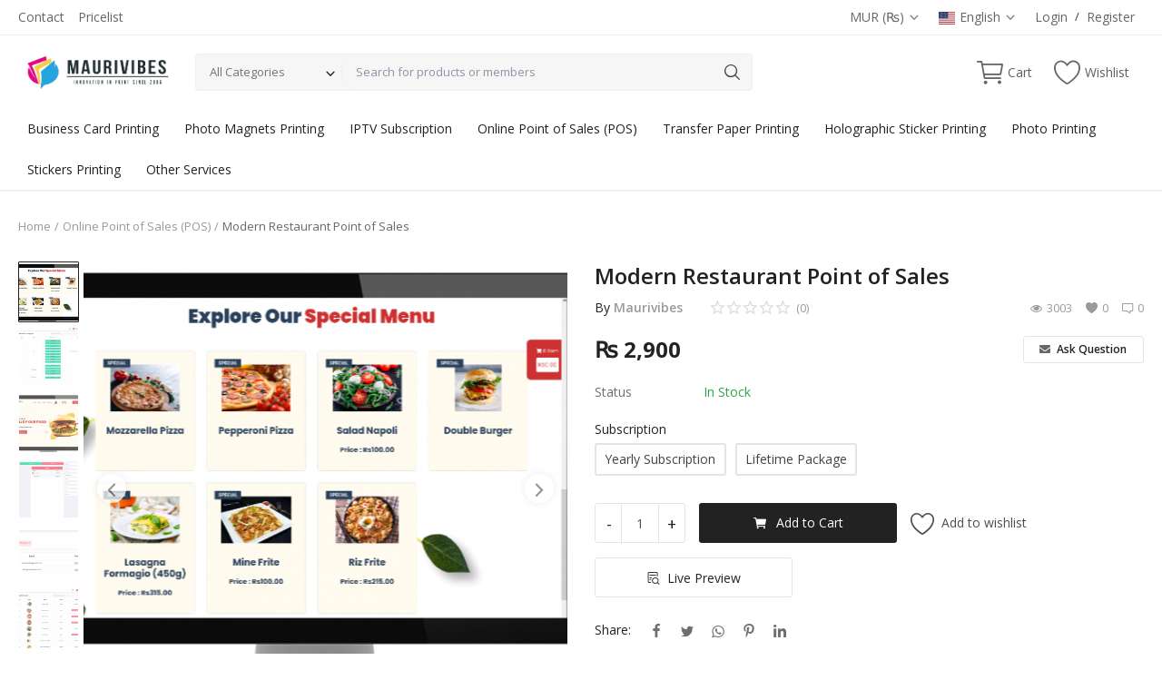

--- FILE ---
content_type: text/html; charset=UTF-8
request_url: https://maurivibes.com/modern-restaurant-point-of-sales-42
body_size: 18699
content:
<!DOCTYPE html>
<html lang="en">
<head>
    <meta charset="utf-8">
    <meta name="viewport" content="width=device-width, initial-scale=1, shrink-to-fit=no">
    <title>Modern Restaurant Point of Sales - Web hosting, Printing, Cloud, POS, Stock Management</title>
    <meta name="description" content="Modern Restaurant Point of Sales"/>
    <meta name="keywords" content="Modern Restaurant Point of Sales"/>
    <meta name="author" content="Maurivibes"/>
    <link rel="shortcut icon" type="image/png" href="https://maurivibes.com/assets/img/favicon.png"/>
    <meta property="og:locale" content="en-US"/>
    <meta property="og:site_name" content="Maurivibes"/>
    <meta property="og:type" content="article"/>
    <meta property="og:title" content="Modern Restaurant Point of Sales"/>
    <meta property="og:description" content="Modern Restaurant Point of Sales"/>
    <meta property="og:url" content="https://maurivibes.com/modern-restaurant-point-of-sales-42"/>
    <meta property="og:image" content="https://maurivibes.com/uploads/images/202203/img_x500_6240772df27091-50158406-50246411.PNG"/>
    <meta property="og:image:width" content="750"/>
    <meta property="og:image:height" content="500"/>
    <meta property="article:author" content="webmaster"/>
    <meta property="fb:app_id" content="759556391672988"/>
    <meta property="article:published_time" content="2022-03-27 14:43:05"/>
    <meta property="article:modified_time" content="2022-03-27 14:43:05"/>
    <meta name="twitter:card" content="summary_large_image"/>
    <meta name="twitter:site" content="@Maurivibes"/>
    <meta name="twitter:creator" content="@webmaster"/>
    <meta name="twitter:title" content="Modern Restaurant Point of Sales"/>
    <meta name="twitter:description" content="Modern Restaurant Point of Sales"/>
    <meta name="twitter:image" content="https://maurivibes.com/uploads/images/202203/img_x500_6240772df27091-50158406-50246411.PNG"/>
    <link rel="canonical" href="https://maurivibes.com/modern-restaurant-point-of-sales-42"/>
    <link rel="alternate" href="https://maurivibes.com/modern-restaurant-point-of-sales-42" hreflang="en-US"/>
    <link rel="alternate" href="https://maurivibes.com/fr/modern-restaurant-point-of-sales-42" hreflang="fr-FR"/>
    <link rel="stylesheet" href="https://maurivibes.com/assets/vendor/font-icons/css/mds-icons.min.css"/>
    <link href="https://fonts.googleapis.com/css?family=Open+Sans:300,400,600,700&display=swap" rel="stylesheet">    <link rel="stylesheet" href="https://maurivibes.com/assets/vendor/bootstrap/css/bootstrap.min.css"/>
    <link rel="stylesheet" href="https://maurivibes.com/assets/css/style-2.0.min.css"/>
    <link rel="stylesheet" href="https://maurivibes.com/assets/css/plugins-2.0.css"/>
    <style>body {font-family: "Open Sans", Helvetica, sans-serif}
    a:active,a:focus,a:hover{color:#222222}.btn-custom, .modal-newsletter .btn,.newsletter-button{background-color:#222222;border-color:#222222}.btn-block{background-color:#222222}.btn-outline{border:1px solid #222222;color:#222222}.btn-outline:hover{background-color:#222222!important}.btn-filter-products-mobile{border:1px solid #222222;background-color:#222222}.form-control:focus{border-color:#222222}.link{color:#222222!important}.link-color{color:#222222}.top-search-bar .btn-search{background-color:#222222}.nav-top .nav-top-right .nav li a:active,.nav-top .nav-top-right .nav li a:focus,.nav-top .nav-top-right .nav li a:hover{color:#222222}.nav-top .nav-top-right .nav li .btn-sell-now{background-color:#222222!important}.nav-main .navbar>.navbar-nav>.nav-item:hover .nav-link:before{background-color:#222222}.li-favorites a i{color:#222222}.product-share ul li a:hover{color:#222222}.pricing-card:after{background-color:#222222}.selected-card{-webkit-box-shadow:0 3px 0 0 #222222;box-shadow:0 3px 0 0 #222222}.selected-card .btn-pricing-button{background-color:#222222}.profile-buttons .social ul li a:hover{background-color:#222222;border-color:#222222}.btn-product-promote{background-color:#222222}.contact-social ul li a:hover{background-color:#222222;border-color:#222222}.price-slider .ui-slider-horizontal .ui-slider-handle{background:#222222}.price-slider .ui-slider-range{background:#222222}.p-social-media a:hover{color:#222222}.blog-content .blog-categories .active a{background-color:#222222}.nav-payout-accounts .active,.nav-payout-accounts .show>.nav-link{background-color:#222222!important}.pagination .active a{border:1px solid #222222!important;background-color:#222222!important}.pagination li a:active,.pagination li a:focus,.pagination li a:hover{background-color:#222222;border:1px solid #222222}.spinner>div{background-color:#222222}::selection{background:#222222!important}::-moz-selection{background:#222222!important}.cookies-warning a{color:#222222}.custom-checkbox .custom-control-input:checked~.custom-control-label::before{background-color:#222222}.custom-control-input:checked~.custom-control-label::before{border-color:#222222;background-color:#222222}.custom-control-variation .custom-control-input:checked~.custom-control-label{border-color:#222222!important}.btn-wishlist .icon-heart{color:#222222}.product-item-options .item-option .icon-heart{color:#222222}.mobile-language-options li .selected,.mobile-language-options li a:hover{color:#222222;border:1px solid #222222}.mega-menu .link-view-all, .link-add-new-shipping-option{color:#222222!important;}.mega-menu .menu-subcategories ul li .link-view-all:hover{border-color:#222222!important}.custom-select:focus{border-color:#222222}.all-help-topics a{color:#222222}</style>
<script>var mds_config = {base_url: "https://maurivibes.com/", lang_base_url: "https://maurivibes.com/", sys_lang_id: "1", thousands_separator: ".", csfr_token_name: "csrf_mds_token", csfr_cookie_name: "csrf_mds_token", txt_all: "All", txt_no_results_found: "No Results Found!", sweetalert_ok: "OK", sweetalert_cancel: "Cancel", msg_accept_terms: "You have to accept the terms!", cart_route: "cart", slider_fade_effect: "1", is_recaptcha_enabled: "true", rtl: false, txt_add_to_cart: "Add to Cart", txt_added_to_cart: "Added to Cart", txt_add_to_wishlist: "Add to wishlist", txt_remove_from_wishlist: "Remove from wishlist"};if(mds_config.rtl==1){mds_config.rtl=true;}</script>            </head>
<body>
<header id="header">
    <div class="top-bar">
    <div class="container">
        <div class="row">
            <div class="col-6 col-left">
                                    <ul class="navbar-nav">
                                                            <li class="nav-item"><a href="https://maurivibes.com/contact" class="nav-link">Contact</a></li>
                                                                    <li class="nav-item"><a href="https://maurivibes.com/Pricelist" class="nav-link">Pricelist</a></li>
                                                    </ul>
                            </div>
            <div class="col-6 col-right">
                <ul class="navbar-nav">
                                                                <li class="nav-item dropdown top-menu-dropdown">
                            <a href="javascript:void(0)" class="nav-link dropdown-toggle" data-toggle="dropdown">
                                MUR&nbsp;(₨)&nbsp;<i class="icon-arrow-down"></i>
                            </a>
                            <form action="https://maurivibes.com/set-selected-currency-post" method="post" accept-charset="utf-8">
    <input type="hidden" name="csrf_mds_token" value="3b090d5c76c3c64305e70496dc6e0a52" />
                            <ul class="dropdown-menu">
                                                                        <li>
                                            <button type="submit" name="currency" value="USD">USD&nbsp;($)</button>
                                        </li>
                                                                            <li>
                                            <button type="submit" name="currency" value="EUR">EUR&nbsp;(€)</button>
                                        </li>
                                                                            <li>
                                            <button type="submit" name="currency" value="CAD">CAD&nbsp;($)</button>
                                        </li>
                                                                            <li>
                                            <button type="submit" name="currency" value="MUR">MUR&nbsp;(₨)</button>
                                        </li>
                                                                </ul>
                            </form>                        </li>
                                                                <li class="nav-item dropdown top-menu-dropdown">
                            <a href="javascript:void(0)" class="nav-link dropdown-toggle" data-toggle="dropdown">
                                <img src="https://maurivibes.com/uploads/blocks/flag_eng.jpg" class="flag">English&nbsp;<i class="icon-arrow-down"></i>
                            </a>
                            <form action="https://maurivibes.com/set-selected-currency-post" method="post" accept-charset="utf-8">
<input type="hidden" name="csrf_mds_token" value="3b090d5c76c3c64305e70496dc6e0a52" />                    
                            <ul class="dropdown-menu dropdown-menu-lang">
                                                                    <li>
                                        <a href="https://maurivibes.com/modern-restaurant-point-of-sales-42" class="dropdown-item selected">
                                            <img src="https://maurivibes.com/uploads/blocks/flag_eng.jpg" class="flag">English                                        </a>
                                    </li>
                                                                    <li>
                                        <a href="https://maurivibes.com/fr/modern-restaurant-point-of-sales-42" class="dropdown-item ">
                                            <img src="https://maurivibes.com/uploads/blocks/flag_622218430cd042-80721462-22234859.jpg" class="flag">French                                        </a>
                                    </li>
                                                            </ul>
                            </form>                        </li>
                                                                <li class="nav-item">
                            <a href="javascript:void(0)" data-toggle="modal" data-target="#loginModal" class="nav-link">Login</a>
                            <span class="auth-sep">/</span>
                            <a href="https://maurivibes.com/register" class="nav-link">Register</a>
                        </li>
                                    </ul>
            </div>
        </div>
    </div>
</div>    <div class="main-menu">
        <div class="container-fluid">
            <div class="row">
                <div class="nav-top">
                    <div class="container">
                        <div class="row align-items-center">
                            <div class="col-md-8 nav-top-left">
                                <div class="row-align-items-center">
                                    <div class="logo">
                                        <a href="https://maurivibes.com/"><img src="https://maurivibes.com/uploads/logo/logo_63ea4514c2f81.png" alt="logo"></a>
                                    </div>
                                    <div class="top-search-bar top-search-bar-single-vendor">
                                        <form action="https://maurivibes.com/search" id="form_validate_search" class="form_search_main" method="get" accept-charset="utf-8">
                                        <div class="left">
                                            <div class="dropdown search-select">
                                                <button type="button" class="btn dropdown-toggle" data-toggle="dropdown">All Categories</button>
                                                <i class="icon-arrow-down search-select-caret"></i>
                                                <input type="hidden" name="search_category_input" id="input_search_category" value="all">
                                                <div class="dropdown-menu search-categories">
                                                    <a class="dropdown-item" data-value="all" href="javascript:void(0)">All Categories</a>
                                                                                                                <a class="dropdown-item" data-value="2" href="javascript:void(0)">Business Card Printing</a>
                                                                                                                    <a class="dropdown-item" data-value="46" href="javascript:void(0)">Photo Magnets Printing</a>
                                                                                                                    <a class="dropdown-item" data-value="45" href="javascript:void(0)">IPTV Subscription</a>
                                                                                                                    <a class="dropdown-item" data-value="32" href="javascript:void(0)">Online Point of Sales (POS)</a>
                                                                                                                    <a class="dropdown-item" data-value="43" href="javascript:void(0)">Transfer Paper Printing</a>
                                                                                                                    <a class="dropdown-item" data-value="40" href="javascript:void(0)">Holographic Sticker Printing</a>
                                                                                                                    <a class="dropdown-item" data-value="13" href="javascript:void(0)">Photo Printing</a>
                                                                                                                    <a class="dropdown-item" data-value="29" href="javascript:void(0)">Stickers Printing</a>
                                                                                                                    <a class="dropdown-item" data-value="30" href="javascript:void(0)">Other Services</a>
                                                                                                        </div>
                                            </div>
                                        </div>
                                        <div class="right">
                                            <input type="text" name="search" maxlength="300" pattern=".*\S+.*" id="input_search" class="form-control input-search" value="" placeholder="Search for products or members" required autocomplete="off">
                                            <button class="btn btn-default btn-search"><i class="icon-search"></i></button>
                                            <div id="response_search_results" class="search-results-ajax"></div>
                                        </div>
                                        </form>                                    </div>
                                </div>
                            </div>
                            <div class="col-md-4 nav-top-right">
                                <ul class="nav align-items-center">
                                                                            <li class="nav-item nav-item-cart li-main-nav-right">
                                            <a href="https://maurivibes.com/cart">
                                                <i class="icon-cart"></i>
                                                <span class="label-nav-icon">Cart</span>
                                                                                                <span class="notification span_cart_product_count visibility-hidden">0</span>
                                            </a>
                                        </li>
                                                                                                                <li class="nav-item li-main-nav-right">
                                            <a href="https://maurivibes.com/wishlist">
                                                <i class="icon-heart-o"></i>
                                                <span class="label-nav-icon">Wishlist</span>
                                            </a>
                                        </li>
                                                                                                                                                                                    </ul>
                            </div>
                        </div>
                    </div>
                </div>
                <div class="nav-main">
                        <div class="container">
        <div class="navbar navbar-light navbar-expand">
            <ul class="nav navbar-nav mega-menu">
                                                <li class="nav-item dropdown" data-category-id="2">
                                    <a id="nav_main_category_2" href="https://maurivibes.com/business-card" class="nav-link dropdown-toggle nav-main-category" data-id="2" data-parent-id="0" data-has-sb="1">Business Card Printing</a>
                                                                            <div id="mega_menu_content_2" class="dropdown-menu mega-menu-content">
                                            <div class="row">
                                                <div class="col-8 menu-subcategories col-category-links">
                                                    <div class="card-columns">
                                                                                                                    <div class="card">
                                                                <div class="row">
                                                                    <div class="col-12">
                                                                        <a id="nav_main_category_4" href="https://maurivibes.com/business-card/duplex-business-card" class="second-category nav-main-category" data-id="4" data-parent-id="2" data-has-sb="0">Duplex Business card</a>
                                                                                                                                            </div>
                                                                </div>
                                                            </div>
                                                                                                                    <div class="card">
                                                                <div class="row">
                                                                    <div class="col-12">
                                                                        <a id="nav_main_category_6" href="https://maurivibes.com/business-card/Single-Sided-Business-card" class="second-category nav-main-category" data-id="6" data-parent-id="2" data-has-sb="0">Single Sided Business card</a>
                                                                                                                                            </div>
                                                                </div>
                                                            </div>
                                                                                                            </div>
                                                </div>
                                                <div class="col-4 col-category-images">
                                                                                                            <div class="nav-category-image">
                                                            <a href="https://maurivibes.com/business-card/duplex-business-card">
                                                                <img src="https://maurivibes.com/assets/img/img_bg_product_small.png" data-src="https://maurivibes.com/uploads/category/category_621cb1ba372c90-34455626-23841494.jpg" alt="Duplex Business card" class="lazyload img-fluid">
                                                                <span>Duplex Business card</span>
                                                            </a>
                                                        </div>
                                                                                                            <div class="nav-category-image">
                                                            <a href="https://maurivibes.com/business-card/Single-Sided-Business-card">
                                                                <img src="https://maurivibes.com/assets/img/img_bg_product_small.png" data-src="https://maurivibes.com/uploads/category/category_621cb20b55f008-54854365-25822861.jpg" alt="Single Sided Business card" class="lazyload img-fluid">
                                                                <span>Single Sided Business..</span>
                                                            </a>
                                                        </div>
                                                                                                    </div>
                                            </div>
                                        </div>
                                                                    </li>
                                                                <li class="nav-item dropdown" data-category-id="46">
                                    <a id="nav_main_category_46" href="https://maurivibes.com/fridge-magnet" class="nav-link dropdown-toggle nav-main-category" data-id="46" data-parent-id="0" data-has-sb="0">Photo Magnets Printing</a>
                                                                    </li>
                                                                <li class="nav-item dropdown" data-category-id="45">
                                    <a id="nav_main_category_45" href="https://maurivibes.com/iptv-subscription-pack" class="nav-link dropdown-toggle nav-main-category" data-id="45" data-parent-id="0" data-has-sb="0">IPTV Subscription</a>
                                                                    </li>
                                                                <li class="nav-item dropdown" data-category-id="32">
                                    <a id="nav_main_category_32" href="https://maurivibes.com/point-of-sales-pos" class="nav-link dropdown-toggle nav-main-category" data-id="32" data-parent-id="0" data-has-sb="1">Online Point of Sales (POS)</a>
                                                                    </li>
                                                                <li class="nav-item dropdown" data-category-id="43">
                                    <a id="nav_main_category_43" href="https://maurivibes.com/transfer-paper" class="nav-link dropdown-toggle nav-main-category" data-id="43" data-parent-id="0" data-has-sb="0">Transfer Paper Printing</a>
                                                                    </li>
                                                                <li class="nav-item dropdown" data-category-id="40">
                                    <a id="nav_main_category_40" href="https://maurivibes.com/holographic-sticker-printing" class="nav-link dropdown-toggle nav-main-category" data-id="40" data-parent-id="0" data-has-sb="0">Holographic Sticker Printing</a>
                                                                    </li>
                                                                <li class="nav-item dropdown" data-category-id="13">
                                    <a id="nav_main_category_13" href="https://maurivibes.com/Photo-Paper" class="nav-link dropdown-toggle nav-main-category" data-id="13" data-parent-id="0" data-has-sb="1">Photo Printing</a>
                                                                            <div id="mega_menu_content_13" class="dropdown-menu mega-menu-content">
                                            <div class="row">
                                                <div class="col-8 menu-subcategories col-category-links">
                                                    <div class="card-columns">
                                                                                                                    <div class="card">
                                                                <div class="row">
                                                                    <div class="col-12">
                                                                        <a id="nav_main_category_19" href="https://maurivibes.com/Photo-Paper/Double-Sided-Photo-Printing" class="second-category nav-main-category" data-id="19" data-parent-id="13" data-has-sb="1">Double Sided Photo Printing</a>
                                                                                                                                                    <ul>
                                                                                                                                                                    <li><a id="nav_main_category_20" href="https://maurivibes.com/Double-Sided-Photo-Printing/10-x-15-Double-Sided-Photo-Printing" class="nav-main-category " data-id="20" data-parent-id="19" data-has-sb="0">10x15 Double Sided Photo Printing</a></li>
                                                                                                                                                                        <li><a id="nav_main_category_23" href="https://maurivibes.com/Double-Sided-Photo-Printing/A3-Double-Sided-Photo-Printing" class="nav-main-category " data-id="23" data-parent-id="19" data-has-sb="0">A3 Double Sided Photo Printing</a></li>
                                                                                                                                                                        <li><a id="nav_main_category_24" href="https://maurivibes.com/Double-Sided-Photo-Printing/A3-Double-Sided-Photo-Printing-24" class="nav-main-category " data-id="24" data-parent-id="19" data-has-sb="0">A3+ Double Sided Photo Printing</a></li>
                                                                                                                                                                        <li><a id="nav_main_category_22" href="https://maurivibes.com/Double-Sided-Photo-Printing/A4-Double-Sided-Photo-Printing" class="nav-main-category " data-id="22" data-parent-id="19" data-has-sb="0">A4 Double Sided Photo Printing</a></li>
                                                                                                                                                                        <li><a id="nav_main_category_21" href="https://maurivibes.com/Double-Sided-Photo-Printing/A5-Double-Sided-Photo-Printing" class="nav-main-category " data-id="21" data-parent-id="19" data-has-sb="0">A5 Double Sided Photo Printing</a></li>
                                                                                                                                                                                                                                                </ul>
                                                                                                                                            </div>
                                                                </div>
                                                            </div>
                                                                                                                    <div class="card">
                                                                <div class="row">
                                                                    <div class="col-12">
                                                                        <a id="nav_main_category_7" href="https://maurivibes.com/Photo-Paper/flyers" class="second-category nav-main-category" data-id="7" data-parent-id="13" data-has-sb="1">Flyers Printing</a>
                                                                                                                                                    <ul>
                                                                                                                                                                    <li><a id="nav_main_category_11" href="https://maurivibes.com/flyers/a3-flyers" class="nav-main-category " data-id="11" data-parent-id="7" data-has-sb="0">A3 Flyers</a></li>
                                                                                                                                                                        <li><a id="nav_main_category_10" href="https://maurivibes.com/flyers/a4-flyers" class="nav-main-category " data-id="10" data-parent-id="7" data-has-sb="0">A4 Flyers</a></li>
                                                                                                                                                                        <li><a id="nav_main_category_9" href="https://maurivibes.com/flyers/a5-flyers" class="nav-main-category " data-id="9" data-parent-id="7" data-has-sb="0">A5 Flyers</a></li>
                                                                                                                                                                        <li><a id="nav_main_category_8" href="https://maurivibes.com/flyers/a6-flyers" class="nav-main-category " data-id="8" data-parent-id="7" data-has-sb="0">A6 Flyers</a></li>
                                                                                                                                                                                                                                                </ul>
                                                                                                                                            </div>
                                                                </div>
                                                            </div>
                                                                                                                    <div class="card">
                                                                <div class="row">
                                                                    <div class="col-12">
                                                                        <a id="nav_main_category_18" href="https://maurivibes.com/Photo-Paper/Single-Sided-Photo-Printing" class="second-category nav-main-category" data-id="18" data-parent-id="13" data-has-sb="1">Single Sided Photo Printing</a>
                                                                                                                                                    <ul>
                                                                                                                                                                    <li><a id="nav_main_category_14" href="https://maurivibes.com/Single-Sided-Photo-Printing/10-x-15Printing" class="nav-main-category " data-id="14" data-parent-id="18" data-has-sb="0">10x15 Photo Printing</a></li>
                                                                                                                                                                        <li><a id="nav_main_category_42" href="https://maurivibes.com/Single-Sided-Photo-Printing/13x18-single-sided-photo-printing-53" class="nav-main-category " data-id="42" data-parent-id="18" data-has-sb="0">13x18 Photo Printing </a></li>
                                                                                                                                                                        <li><a id="nav_main_category_17" href="https://maurivibes.com/Single-Sided-Photo-Printing/A3-Photo-Printing" class="nav-main-category " data-id="17" data-parent-id="18" data-has-sb="0">A3 Photo Printing</a></li>
                                                                                                                                                                        <li><a id="nav_main_category_16" href="https://maurivibes.com/Single-Sided-Photo-Printing/A4-Photo-Printing" class="nav-main-category " data-id="16" data-parent-id="18" data-has-sb="0">A4 Photo Printing</a></li>
                                                                                                                                                                        <li><a id="nav_main_category_15" href="https://maurivibes.com/Single-Sided-Photo-Printing/A5-Photo-Printing" class="nav-main-category " data-id="15" data-parent-id="18" data-has-sb="0">A5 Photo Printing</a></li>
                                                                                                                                                                                                                                                </ul>
                                                                                                                                            </div>
                                                                </div>
                                                            </div>
                                                                                                            </div>
                                                </div>
                                                <div class="col-4 col-category-images">
                                                                                                            <div class="nav-category-image">
                                                            <a href="https://maurivibes.com/Photo-Paper/Double-Sided-Photo-Printing">
                                                                <img src="https://maurivibes.com/assets/img/img_bg_product_small.png" data-src="https://maurivibes.com/uploads/category/category_621cce20e2c193-02300549-46683397.jpg" alt="Double Sided Photo Printing" class="lazyload img-fluid">
                                                                <span>Double Sided Photo Printing</span>
                                                            </a>
                                                        </div>
                                                                                                            <div class="nav-category-image">
                                                            <a href="https://maurivibes.com/Double-Sided-Photo-Printing/10-x-15-Double-Sided-Photo-Printing">
                                                                <img src="https://maurivibes.com/assets/img/img_bg_product_small.png" data-src="https://maurivibes.com/uploads/category/category_621cceb4b277b7-70063511-41329324.jpg" alt="10x15 Double Sided Photo Printing" class="lazyload img-fluid">
                                                                <span>10x15 Double Sided Photo..</span>
                                                            </a>
                                                        </div>
                                                                                                            <div class="nav-category-image">
                                                            <a href="https://maurivibes.com/Double-Sided-Photo-Printing/A3-Double-Sided-Photo-Printing">
                                                                <img src="https://maurivibes.com/assets/img/img_bg_product_small.png" data-src="https://maurivibes.com/uploads/category/category_621ccf0fb09d52-10679452-15035395.jpg" alt="A3 Double Sided Photo Printing" class="lazyload img-fluid">
                                                                <span>A3 Double Sided Photo..</span>
                                                            </a>
                                                        </div>
                                                                                                            <div class="nav-category-image">
                                                            <a href="https://maurivibes.com/Double-Sided-Photo-Printing/A3-Double-Sided-Photo-Printing-24">
                                                                <img src="https://maurivibes.com/assets/img/img_bg_product_small.png" data-src="https://maurivibes.com/uploads/category/category_621ccf23148a72-63840353-38676782.jpg" alt="A3+ Double Sided Photo Printing" class="lazyload img-fluid">
                                                                <span>A3+ Double Sided Photo..</span>
                                                            </a>
                                                        </div>
                                                                                                            <div class="nav-category-image">
                                                            <a href="https://maurivibes.com/Double-Sided-Photo-Printing/A4-Double-Sided-Photo-Printing">
                                                                <img src="https://maurivibes.com/assets/img/img_bg_product_small.png" data-src="https://maurivibes.com/uploads/category/category_621ccef2e77774-69465039-65468015.jpg" alt="A4 Double Sided Photo Printing" class="lazyload img-fluid">
                                                                <span>A4 Double Sided Photo..</span>
                                                            </a>
                                                        </div>
                                                                                                            <div class="nav-category-image">
                                                            <a href="https://maurivibes.com/Double-Sided-Photo-Printing/A5-Double-Sided-Photo-Printing">
                                                                <img src="https://maurivibes.com/assets/img/img_bg_product_small.png" data-src="https://maurivibes.com/uploads/category/category_621cced7688f86-92401237-52265325.jpg" alt="A5 Double Sided Photo Printing" class="lazyload img-fluid">
                                                                <span>A5 Double Sided Photo..</span>
                                                            </a>
                                                        </div>
                                                                                                            <div class="nav-category-image">
                                                            <a href="https://maurivibes.com/Photo-Paper/flyers">
                                                                <img src="https://maurivibes.com/assets/img/img_bg_product_small.png" data-src="https://maurivibes.com/uploads/category/category_621cc23417cc53-26207974-18395027.jpg" alt="Flyers Printing" class="lazyload img-fluid">
                                                                <span>Flyers Printing</span>
                                                            </a>
                                                        </div>
                                                                                                            <div class="nav-category-image">
                                                            <a href="https://maurivibes.com/flyers/a3-flyers">
                                                                <img src="https://maurivibes.com/assets/img/img_bg_product_small.png" data-src="https://maurivibes.com/uploads/category/category_621cc2aae5e503-18947628-53444175.jpg" alt="A3 Flyers" class="lazyload img-fluid">
                                                                <span>A3 Flyers</span>
                                                            </a>
                                                        </div>
                                                                                                            <div class="nav-category-image">
                                                            <a href="https://maurivibes.com/flyers/a4-flyers">
                                                                <img src="https://maurivibes.com/assets/img/img_bg_product_small.png" data-src="https://maurivibes.com/uploads/category/category_621cc2976ba1b1-90936670-87468367.jpg" alt="A4 Flyers" class="lazyload img-fluid">
                                                                <span>A4 Flyers</span>
                                                            </a>
                                                        </div>
                                                                                                            <div class="nav-category-image">
                                                            <a href="https://maurivibes.com/flyers/a5-flyers">
                                                                <img src="https://maurivibes.com/assets/img/img_bg_product_small.png" data-src="https://maurivibes.com/uploads/category/category_621cc2cc3036e5-50220109-68118094.jpg" alt="A5 Flyers" class="lazyload img-fluid">
                                                                <span>A5 Flyers</span>
                                                            </a>
                                                        </div>
                                                                                                            <div class="nav-category-image">
                                                            <a href="https://maurivibes.com/flyers/a6-flyers">
                                                                <img src="https://maurivibes.com/assets/img/img_bg_product_small.png" data-src="https://maurivibes.com/uploads/category/category_621cc25e115305-13251948-26857340.jpg" alt="A6 Flyers" class="lazyload img-fluid">
                                                                <span>A6 Flyers</span>
                                                            </a>
                                                        </div>
                                                                                                            <div class="nav-category-image">
                                                            <a href="https://maurivibes.com/Single-Sided-Photo-Printing/10-x-15Printing">
                                                                <img src="https://maurivibes.com/assets/img/img_bg_product_small.png" data-src="https://maurivibes.com/uploads/category/category_621cccca647857-13179915-33269872.jpg" alt="10x15 Photo Printing" class="lazyload img-fluid">
                                                                <span>10x15 Photo Printing</span>
                                                            </a>
                                                        </div>
                                                                                                            <div class="nav-category-image">
                                                            <a href="https://maurivibes.com/Single-Sided-Photo-Printing/13x18-single-sided-photo-printing-53">
                                                                <img src="https://maurivibes.com/assets/img/img_bg_product_small.png" data-src="https://maurivibes.com/uploads/category/category_62e175faa08031-44621656-25208445.jpg" alt="13x18 Photo Printing " class="lazyload img-fluid">
                                                                <span>13x18 Photo Printing..</span>
                                                            </a>
                                                        </div>
                                                                                                            <div class="nav-category-image">
                                                            <a href="https://maurivibes.com/Single-Sided-Photo-Printing/A3-Photo-Printing">
                                                                <img src="https://maurivibes.com/assets/img/img_bg_product_small.png" data-src="https://maurivibes.com/uploads/category/category_621ccd6888b2e6-14698634-30239743.jpg" alt="A3 Photo Printing" class="lazyload img-fluid">
                                                                <span>A3 Photo Printing</span>
                                                            </a>
                                                        </div>
                                                                                                            <div class="nav-category-image">
                                                            <a href="https://maurivibes.com/Single-Sided-Photo-Printing/A4-Photo-Printing">
                                                                <img src="https://maurivibes.com/assets/img/img_bg_product_small.png" data-src="https://maurivibes.com/uploads/category/category_621ccd44b8c146-14638162-81937753.jpg" alt="A4 Photo Printing" class="lazyload img-fluid">
                                                                <span>A4 Photo Printing</span>
                                                            </a>
                                                        </div>
                                                                                                            <div class="nav-category-image">
                                                            <a href="https://maurivibes.com/Single-Sided-Photo-Printing/A5-Photo-Printing">
                                                                <img src="https://maurivibes.com/assets/img/img_bg_product_small.png" data-src="https://maurivibes.com/uploads/category/category_621ccd2e74d946-56624274-54862895.jpg" alt="A5 Photo Printing" class="lazyload img-fluid">
                                                                <span>A5 Photo Printing</span>
                                                            </a>
                                                        </div>
                                                                                                    </div>
                                            </div>
                                        </div>
                                                                    </li>
                                                                <li class="nav-item dropdown" data-category-id="29">
                                    <a id="nav_main_category_29" href="https://maurivibes.com/sticky-paper-stickers" class="nav-link dropdown-toggle nav-main-category" data-id="29" data-parent-id="0" data-has-sb="0">Stickers Printing</a>
                                                                    </li>
                                                                <li class="nav-item dropdown" data-category-id="30">
                                    <a id="nav_main_category_30" href="https://maurivibes.com/other-services" class="nav-link dropdown-toggle nav-main-category" data-id="30" data-parent-id="0" data-has-sb="1">Other Services</a>
                                                                            <div id="mega_menu_content_30" class="dropdown-menu mega-menu-content">
                                            <div class="row">
                                                <div class="col-8 menu-subcategories col-category-links">
                                                    <div class="card-columns">
                                                                                                                    <div class="card">
                                                                <div class="row">
                                                                    <div class="col-12">
                                                                        <a id="nav_main_category_44" href="https://maurivibes.com/other-services/calendar-printing" class="second-category nav-main-category" data-id="44" data-parent-id="30" data-has-sb="0">Calendar Printing</a>
                                                                                                                                            </div>
                                                                </div>
                                                            </div>
                                                                                                                    <div class="card">
                                                                <div class="row">
                                                                    <div class="col-12">
                                                                        <a id="nav_main_category_33" href="https://maurivibes.com/other-services/cloud-hosting" class="second-category nav-main-category" data-id="33" data-parent-id="30" data-has-sb="0">Cloud Hosting</a>
                                                                                                                                            </div>
                                                                </div>
                                                            </div>
                                                                                                                    <div class="card">
                                                                <div class="row">
                                                                    <div class="col-12">
                                                                        <a id="nav_main_category_37" href="https://maurivibes.com/other-services/computer-repairs" class="second-category nav-main-category" data-id="37" data-parent-id="30" data-has-sb="0">Computer repairs</a>
                                                                                                                                            </div>
                                                                </div>
                                                            </div>
                                                                                                                    <div class="card">
                                                                <div class="row">
                                                                    <div class="col-12">
                                                                        <a id="nav_main_category_25" href="https://maurivibes.com/other-services/plain-paper-printing" class="second-category nav-main-category" data-id="25" data-parent-id="30" data-has-sb="1">Plain Paper Printing</a>
                                                                                                                                                    <ul>
                                                                                                                                                                    <li><a id="nav_main_category_28" href="https://maurivibes.com/plain-paper-printing/Plain-Paper-A3-Printing" class="nav-main-category " data-id="28" data-parent-id="25" data-has-sb="0">Plain Paper A3 Printing</a></li>
                                                                                                                                                                        <li><a id="nav_main_category_27" href="https://maurivibes.com/plain-paper-printing/Plain-Paper-A4-Printing" class="nav-main-category " data-id="27" data-parent-id="25" data-has-sb="0">Plain Paper A4 Printing</a></li>
                                                                                                                                                                        <li><a id="nav_main_category_26" href="https://maurivibes.com/plain-paper-printing/Plain-Paper-A5-Printing" class="nav-main-category " data-id="26" data-parent-id="25" data-has-sb="0">Plain Paper A5 Printing</a></li>
                                                                                                                                                                                                                                                </ul>
                                                                                                                                            </div>
                                                                </div>
                                                            </div>
                                                                                                                    <div class="card">
                                                                <div class="row">
                                                                    <div class="col-12">
                                                                        <a id="nav_main_category_35" href="https://maurivibes.com/other-services/pre-installed-website" class="second-category nav-main-category" data-id="35" data-parent-id="30" data-has-sb="0">Pre-installed website</a>
                                                                                                                                            </div>
                                                                </div>
                                                            </div>
                                                                                                                    <div class="card">
                                                                <div class="row">
                                                                    <div class="col-12">
                                                                        <a id="nav_main_category_34" href="https://maurivibes.com/other-services/stock-management-system" class="second-category nav-main-category" data-id="34" data-parent-id="30" data-has-sb="0">Stock Management System</a>
                                                                                                                                            </div>
                                                                </div>
                                                            </div>
                                                                                                                    <div class="card">
                                                                <div class="row">
                                                                    <div class="col-12">
                                                                        <a id="nav_main_category_31" href="https://maurivibes.com/other-services/web-hosting" class="second-category nav-main-category" data-id="31" data-parent-id="30" data-has-sb="0">Web Hosting</a>
                                                                                                                                            </div>
                                                                </div>
                                                            </div>
                                                                                                            </div>
                                                </div>
                                                <div class="col-4 col-category-images">
                                                                                                            <div class="nav-category-image">
                                                            <a href="https://maurivibes.com/other-services/calendar-printing">
                                                                <img src="https://maurivibes.com/assets/img/img_bg_product_small.png" data-src="https://maurivibes.com/uploads/category/category_63371093b8db63-97079575-68732302.jpg" alt="Calendar Printing" class="lazyload img-fluid">
                                                                <span>Calendar Printing</span>
                                                            </a>
                                                        </div>
                                                                                                            <div class="nav-category-image">
                                                            <a href="https://maurivibes.com/other-services/cloud-hosting">
                                                                <img src="https://maurivibes.com/assets/img/img_bg_product_small.png" data-src="https://maurivibes.com/uploads/category/category_621e67e55b7e94-79900189-38328712.jpg" alt="Cloud Hosting" class="lazyload img-fluid">
                                                                <span>Cloud Hosting</span>
                                                            </a>
                                                        </div>
                                                                                                            <div class="nav-category-image">
                                                            <a href="https://maurivibes.com/other-services/computer-repairs">
                                                                <img src="https://maurivibes.com/assets/img/img_bg_product_small.png" data-src="https://maurivibes.com/uploads/category/category_62261e7ab14281-23474817-39267925.jpg" alt="Computer repairs" class="lazyload img-fluid">
                                                                <span>Computer repairs</span>
                                                            </a>
                                                        </div>
                                                                                                            <div class="nav-category-image">
                                                            <a href="https://maurivibes.com/plain-paper-printing/Plain-Paper-A3-Printing">
                                                                <img src="https://maurivibes.com/assets/img/img_bg_product_small.png" data-src="https://maurivibes.com/uploads/category/category_621e68a7763e85-05099440-71889499.jpg" alt="Plain Paper A3 Printing" class="lazyload img-fluid">
                                                                <span>Plain Paper A3 Printing</span>
                                                            </a>
                                                        </div>
                                                                                                            <div class="nav-category-image">
                                                            <a href="https://maurivibes.com/plain-paper-printing/Plain-Paper-A4-Printing">
                                                                <img src="https://maurivibes.com/assets/img/img_bg_product_small.png" data-src="https://maurivibes.com/uploads/category/category_621e688dd42092-87681740-65065696.jpg" alt="Plain Paper A4 Printing" class="lazyload img-fluid">
                                                                <span>Plain Paper A4 Printing</span>
                                                            </a>
                                                        </div>
                                                                                                            <div class="nav-category-image">
                                                            <a href="https://maurivibes.com/plain-paper-printing/Plain-Paper-A5-Printing">
                                                                <img src="https://maurivibes.com/assets/img/img_bg_product_small.png" data-src="https://maurivibes.com/uploads/category/category_621e689e555a85-84872646-61696760.jpg" alt="Plain Paper A5 Printing" class="lazyload img-fluid">
                                                                <span>Plain Paper A5 Printing</span>
                                                            </a>
                                                        </div>
                                                                                                            <div class="nav-category-image">
                                                            <a href="https://maurivibes.com/other-services/pre-installed-website">
                                                                <img src="https://maurivibes.com/assets/img/img_bg_product_small.png" data-src="https://maurivibes.com/uploads/category/category_621e34ff1423b4-07510215-94300401.jpg" alt="Pre-installed website" class="lazyload img-fluid">
                                                                <span>Pre-installed website</span>
                                                            </a>
                                                        </div>
                                                                                                            <div class="nav-category-image">
                                                            <a href="https://maurivibes.com/other-services/stock-management-system">
                                                                <img src="https://maurivibes.com/assets/img/img_bg_product_small.png" data-src="https://maurivibes.com/uploads/category/category_621e387fa69343-87121040-20420627.jpg" alt="Stock Management System" class="lazyload img-fluid">
                                                                <span>Stock Management System</span>
                                                            </a>
                                                        </div>
                                                                                                            <div class="nav-category-image">
                                                            <a href="https://maurivibes.com/other-services/web-hosting">
                                                                <img src="https://maurivibes.com/assets/img/img_bg_product_small.png" data-src="https://maurivibes.com/uploads/category/category_621e06f0ac5fa9-56157345-51791792.jpg" alt="Web Hosting" class="lazyload img-fluid">
                                                                <span>Web Hosting</span>
                                                            </a>
                                                        </div>
                                                                                                    </div>
                                            </div>
                                        </div>
                                                                    </li>
                                            </ul>
        </div>
    </div>
                </div>
            </div>
        </div>
    </div>

    <div class="mobile-nav-container">
        <div class="nav-mobile-header">
            <div class="container-fluid">
                <div class="row">
                    <div class="nav-mobile-header-container">
                        <div class="menu-icon">
                            <a href="javascript:void(0)" class="btn-open-mobile-nav"><i class="icon-menu"></i></a>
                        </div>
                        <div class="mobile-logo">
                            <a href="https://maurivibes.com/"><img src="https://maurivibes.com/uploads/logo/logo_63ea4514c2f81.png" alt="logo" class="logo"></a>
                        </div>
                        <div class="mobile-search">
                            <a class="search-icon"><i class="icon-search"></i></a>
                        </div>
                        <div class="mobile-cart">
                            <a href="https://maurivibes.com/cart"><i class="icon-cart"></i>
                                                                <span class="notification span_cart_product_count">0</span>
                            </a>
                        </div>
                    </div>
                </div>
                <div class="row">
                    <div class="top-search-bar mobile-search-form  top-search-bar-single-vendor">
                        <form action="https://maurivibes.com/search" id="form_validate_search_mobile" method="get" accept-charset="utf-8">
                        <div class="left">
                            <div class="dropdown search-select">
                                <button type="button" class="btn dropdown-toggle" data-toggle="dropdown">All Categories</button>
                                <i class="icon-arrow-down search-select-caret"></i>
                                <input type="hidden" name="search_category_input" id="input_search_category_mobile" value="all">
                                <div class="dropdown-menu search-categories">
                                    <a class="dropdown-item" data-value="all" href="javascript:void(0)">All Categories</a>
                                                                                <a class="dropdown-item" data-value="2" href="javascript:void(0)">Business Card Printing</a>
                                                                                    <a class="dropdown-item" data-value="46" href="javascript:void(0)">Photo Magnets Printing</a>
                                                                                    <a class="dropdown-item" data-value="45" href="javascript:void(0)">IPTV Subscription</a>
                                                                                    <a class="dropdown-item" data-value="32" href="javascript:void(0)">Online Point of Sales (POS)</a>
                                                                                    <a class="dropdown-item" data-value="43" href="javascript:void(0)">Transfer Paper Printing</a>
                                                                                    <a class="dropdown-item" data-value="40" href="javascript:void(0)">Holographic Sticker Printing</a>
                                                                                    <a class="dropdown-item" data-value="13" href="javascript:void(0)">Photo Printing</a>
                                                                                    <a class="dropdown-item" data-value="29" href="javascript:void(0)">Stickers Printing</a>
                                                                                    <a class="dropdown-item" data-value="30" href="javascript:void(0)">Other Services</a>
                                                                        </div>
                            </div>
                        </div>
                        <div class="right">
                            <input type="text" id="input_search_mobile" name="search" maxlength="300" pattern=".*\S+.*" class="form-control input-search" value="" placeholder="Search" required autocomplete="off">
                            <button class="btn btn-default btn-search"><i class="icon-search"></i></button>
                            <div id="response_search_results_mobile" class="search-results-ajax"></div>
                        </div>
                        </form>                    </div>
                </div>
            </div>
        </div>
    </div>
</header>
<div id="overlay_bg" class="overlay-bg"></div>
<!--include mobile menu-->
<div id="navMobile" class="nav-mobile">
    <div class="nav-mobile-sc">
        <div class="nav-mobile-inner">
            <div class="row">
                <div class="col-sm-12 mobile-nav-buttons">
                                    </div>
            </div>
            <div class="row">
                <div class="col-sm-12 nav-mobile-links">
                    <div id="navbar_mobile_back_button"></div>
                    <ul id="navbar_mobile_categories" class="navbar-nav">
                                                            <li class="nav-item">
                                        <a href="javascript:void(0)" class="nav-link" data-id="2" data-parent-id="0">Business Card Printing<i class="icon-arrow-right"></i></a>
                                    </li>
                                                                                                <li class="nav-item">
                                        <a href="https://maurivibes.com/fridge-magnet" class="nav-link">Photo Magnets Printing</a>
                                    </li>
                                                                                                <li class="nav-item">
                                        <a href="https://maurivibes.com/iptv-subscription-pack" class="nav-link">IPTV Subscription</a>
                                    </li>
                                                                                                <li class="nav-item">
                                        <a href="javascript:void(0)" class="nav-link" data-id="32" data-parent-id="0">Online Point of Sales (POS)<i class="icon-arrow-right"></i></a>
                                    </li>
                                                                                                <li class="nav-item">
                                        <a href="https://maurivibes.com/transfer-paper" class="nav-link">Transfer Paper Printing</a>
                                    </li>
                                                                                                <li class="nav-item">
                                        <a href="https://maurivibes.com/holographic-sticker-printing" class="nav-link">Holographic Sticker Printing</a>
                                    </li>
                                                                                                <li class="nav-item">
                                        <a href="javascript:void(0)" class="nav-link" data-id="13" data-parent-id="0">Photo Printing<i class="icon-arrow-right"></i></a>
                                    </li>
                                                                                                <li class="nav-item">
                                        <a href="https://maurivibes.com/sticky-paper-stickers" class="nav-link">Stickers Printing</a>
                                    </li>
                                                                                                <li class="nav-item">
                                        <a href="javascript:void(0)" class="nav-link" data-id="30" data-parent-id="0">Other Services<i class="icon-arrow-right"></i></a>
                                    </li>
                                                                                </ul>
                    <ul id="navbar_mobile_links" class="navbar-nav">
                                                    <li class="nav-item">
                                <a href="https://maurivibes.com/wishlist" class="nav-link">
                                    Wishlist                                </a>
                            </li>
                        
                                                            <li class="nav-item"><a href="https://maurivibes.com/contact" class="nav-link">Contact</a></li>
                                                                    <li class="nav-item"><a href="https://maurivibes.com/blog" class="nav-link">Blog</a></li>
                                                                    <li class="nav-item"><a href="https://maurivibes.com/Pricelist" class="nav-link">Pricelist</a></li>
                                
                                                    <li class="nav-item"><a href="javascript:void(0)" data-toggle="modal" data-target="#loginModal" class="nav-link close-menu-click">Login</a></li>
                            <li class="nav-item"><a href="https://maurivibes.com/register" class="nav-link">Register</a></li>
                        
                        
                                                    <li class="nav-item dropdown language-dropdown currency-dropdown currency-dropdown-mobile">
                                <a href="javascript:void(0)" class="nav-link dropdown-toggle" data-toggle="dropdown">
                                    MUR&nbsp;(₨)<i class="icon-arrow-down"></i>
                                </a>
                                <form action="https://maurivibes.com/set-selected-currency-post" method="post" accept-charset="utf-8">
<input type="hidden" name="csrf_mds_token" value="3b090d5c76c3c64305e70496dc6e0a52" />                                                                                 
                                <ul class="dropdown-menu">
                                                                                <li>
                                                <button type="submit" name="currency" value="USD">USD&nbsp;($)</button>
                                            </li>
                                                                                    <li>
                                                <button type="submit" name="currency" value="EUR">EUR&nbsp;(€)</button>
                                            </li>
                                                                                    <li>
                                                <button type="submit" name="currency" value="CAD">CAD&nbsp;($)</button>
                                            </li>
                                                                                    <li>
                                                <button type="submit" name="currency" value="MUR">MUR&nbsp;(₨)</button>
                                            </li>
                                                                        </ul>
                                </form>                            </li>
                        
                                                    <li class="nav-item">
                                <a href="#" class="nav-link">
                                    Language                                </a>
                                <ul class="mobile-language-options">
                                                                            <li>
                                            <a href="https://maurivibes.com/modern-restaurant-point-of-sales-42" class="dropdown-item selected">
                                                English                                            </a>
                                        </li>
                                                                            <li>
                                            <a href="https://maurivibes.com/fr/modern-restaurant-point-of-sales-42" class="dropdown-item ">
                                                French                                            </a>
                                        </li>
                                                                    </ul>
                            </li>
                                            </ul>
                </div>
            </div>
        </div>
    </div>
    <div class="nav-mobile-footer">
        
<ul>
            <li><a href="https://www.facebook.com/exposureltd" class="facebook"><i class="icon-facebook"></i></a></li>
            <li><a href="https://wa.me/+23059250676" class="whatsapp"><i class="icon-whatsapp"></i></a></li>
    </ul>
    </div>
</div><input type="hidden" class="search_type_input" name="search_type" value="product">
    <!-- Login Modal -->
    <div class="modal fade" id="loginModal" role="dialog">
        <div class="modal-dialog modal-dialog-centered login-modal" role="document">
            <div class="modal-content">
                <div class="auth-box">
                    <button type="button" class="close" data-dismiss="modal"><i class="icon-close"></i></button>
                    <h4 class="title">Login</h4>
                    <!-- form start -->
                    <form id="form_login" novalidate="novalidate">
                        <div class="social-login">
                            
    <a href="https://maurivibes.com/connect-with-facebook" class="btn btn-social btn-social-facebook">
        <svg width="24" height="24" viewBox="0 0 14222 14222">
            <circle cx="7111" cy="7112" r="7111" fill="#ffffff"/>
            <path d="M9879 9168l315-2056H8222V5778c0-562 275-1111 1159-1111h897V2917s-814-139-1592-139c-1624 0-2686 984-2686 2767v1567H4194v2056h1806v4969c362 57 733 86 1111 86s749-30 1111-86V9168z" fill="#1877f2"/>
        </svg>
        <span>Connect with Facebook</span>
    </a>
    <a href="https://maurivibes.com/connect-with-google" class="btn btn-social btn-social-google">
        <svg width="24" height="24" viewBox="0 0 128 128">
            <rect clip-rule="evenodd" fill="none" fill-rule="evenodd" height="128" width="128"/>
            <path clip-rule="evenodd" d="M27.585,64c0-4.157,0.69-8.143,1.923-11.881L7.938,35.648    C3.734,44.183,1.366,53.801,1.366,64c0,10.191,2.366,19.802,6.563,28.332l21.558-16.503C28.266,72.108,27.585,68.137,27.585,64" fill="#FBBC05" fill-rule="evenodd"/>
            <path clip-rule="evenodd" d="M65.457,26.182c9.031,0,17.188,3.2,23.597,8.436L107.698,16    C96.337,6.109,81.771,0,65.457,0C40.129,0,18.361,14.484,7.938,35.648l21.569,16.471C34.477,37.033,48.644,26.182,65.457,26.182" fill="#EA4335" fill-rule="evenodd"/>
            <path clip-rule="evenodd" d="M65.457,101.818c-16.812,0-30.979-10.851-35.949-25.937    L7.938,92.349C18.361,113.516,40.129,128,65.457,128c15.632,0,30.557-5.551,41.758-15.951L86.741,96.221    C80.964,99.86,73.689,101.818,65.457,101.818" fill="#34A853" fill-rule="evenodd"/>
            <path clip-rule="evenodd" d="M126.634,64c0-3.782-0.583-7.855-1.457-11.636H65.457v24.727    h34.376c-1.719,8.431-6.397,14.912-13.092,19.13l20.474,15.828C118.981,101.129,126.634,84.861,126.634,64" fill="#4285F4" fill-rule="evenodd"/>
        </svg>
        <span>Connect with Google</span>
    </a>

    <div class="form-group">
        <p class="p-social-media">Or login with email</p>
    </div>
                        </div>
                        <!-- include message block -->
                        <div id="result-login" class="font-size-13"></div>
                        <div class="form-group">
                            <input type="email" name="email" class="form-control auth-form-input" placeholder="Email Address" maxlength="255" required>
                        </div>
                        <div class="form-group">
                            <input type="password" name="password" class="form-control auth-form-input" placeholder="Password" minlength="4" maxlength="255" required>
                        </div>
                        <div class="form-group text-right">
                            <a href="https://maurivibes.com/forgot-password" class="link-forgot-password">Forgot Password?</a>
                        </div>
                        <div class="form-group">
                            <button type="submit" class="btn btn-md btn-custom btn-block">Login</button>
                        </div>

                        <p class="p-social-media m-0 m-t-5">Don't have an account?&nbsp;<a href="https://maurivibes.com/register" class="link">Register</a></p>
                    </form>
                    <!-- form end -->
                </div>
            </div>
        </div>
    </div>



<div id="menu-overlay"></div>    <!-- Wrapper -->
    <div id="wrapper">
        <div class="container">
            <div class="row">
                <div class="col-12">
                    <nav class="nav-breadcrumb" aria-label="breadcrumb">
                        <ol class="breadcrumb breadcrumb-products">
                            <li class="breadcrumb-item"><a href="https://maurivibes.com/">Home</a></li>
                                                                <li class="breadcrumb-item"><a href="https://maurivibes.com/point-of-sales-pos">Online Point of Sales (POS)</a></li>
                                                            <li class="breadcrumb-item active">Modern Restaurant Point of Sales</li>
                        </ol>
                    </nav>
                </div>

                <div class="col-12">
                    <div class="product-details-container ">
                        <div class="row">
                            <div class="col-12 col-sm-12 col-md-6">
                                <div id="product_slider_container">
                                    

    <div class="product-slider-container">
                    <div class="left">
                <div class="product-slider-content">
                    <div id="product_thumbnails_slider" class="product-thumbnails-slider">
                                                    <div class="item">
                                <div class="item-inner">
                                    <img src="[data-uri]" class="img-bg" alt="slider-bg">
                                    <img src="[data-uri]" data-lazy="https://maurivibes.com/uploads/images/202203/img_x300_6240772e3ec3c7-76169925-51623634.PNG" class="img-thumbnail" alt="">
                                </div>
                            </div>
                                                    <div class="item">
                                <div class="item-inner">
                                    <img src="[data-uri]" class="img-bg" alt="slider-bg">
                                    <img src="[data-uri]" data-lazy="https://maurivibes.com/uploads/images/202203/img_x300_6240773008d469-42050184-71372842.PNG" class="img-thumbnail" alt="">
                                </div>
                            </div>
                                                    <div class="item">
                                <div class="item-inner">
                                    <img src="[data-uri]" class="img-bg" alt="slider-bg">
                                    <img src="[data-uri]" data-lazy="https://maurivibes.com/uploads/images/202203/img_x300_6240772c71cf83-11498053-23977733.PNG" class="img-thumbnail" alt="">
                                </div>
                            </div>
                                                    <div class="item">
                                <div class="item-inner">
                                    <img src="[data-uri]" class="img-bg" alt="slider-bg">
                                    <img src="[data-uri]" data-lazy="https://maurivibes.com/uploads/images/202203/img_x300_6240772a63bcb3-48177381-33661562.PNG" class="img-thumbnail" alt="">
                                </div>
                            </div>
                                                    <div class="item">
                                <div class="item-inner">
                                    <img src="[data-uri]" class="img-bg" alt="slider-bg">
                                    <img src="[data-uri]" data-lazy="https://maurivibes.com/uploads/images/202203/img_x300_62407723f00236-16219180-97303531.PNG" class="img-thumbnail" alt="">
                                </div>
                            </div>
                                                    <div class="item">
                                <div class="item-inner">
                                    <img src="[data-uri]" class="img-bg" alt="slider-bg">
                                    <img src="[data-uri]" data-lazy="https://maurivibes.com/uploads/images/202203/img_x300_624077225bd2d4-31468395-93692157.PNG" class="img-thumbnail" alt="">
                                </div>
                            </div>
                                            </div>
                                    </div>
            </div>
                <div class="right">
            <div class="product-slider-content">
                <div id="product_slider" class="product-slider gallery">
                                                <div class="item">
                                <a href="https://maurivibes.com/uploads/images/202203/img_1920x_6240772e271705-98412235-89136762.PNG" title="">
                                    <img src="https://maurivibes.com/assets/img/slider_bg.png" class="img-bg" alt="slider-bg">
                                    <img src="[data-uri]" data-lazy="https://maurivibes.com/uploads/images/202203/img_x500_6240772df27091-50158406-50246411.PNG" alt="" class="img-product-slider">
                                </a>
                            </div>
                                                    <div class="item">
                                <a href="https://maurivibes.com/uploads/images/202203/img_1920x_6240772fbf57b0-36518926-25775110.PNG" title="">
                                    <img src="https://maurivibes.com/assets/img/slider_bg.png" class="img-bg" alt="slider-bg">
                                    <img src="[data-uri]" data-lazy="https://maurivibes.com/uploads/images/202203/img_x500_6240772f899873-55600822-44446264.PNG" alt="" class="img-product-slider">
                                </a>
                            </div>
                                                    <div class="item">
                                <a href="https://maurivibes.com/uploads/images/202203/img_1920x_6240772c571fb6-68249818-84411841.PNG" title="">
                                    <img src="https://maurivibes.com/assets/img/slider_bg.png" class="img-bg" alt="slider-bg">
                                    <img src="[data-uri]" data-lazy="https://maurivibes.com/uploads/images/202203/img_x500_6240772c2618a1-82377904-34027391.PNG" alt="" class="img-product-slider">
                                </a>
                            </div>
                                                    <div class="item">
                                <a href="https://maurivibes.com/uploads/images/202203/img_1920x_6240772980f6b2-81200716-18080682.PNG" title="">
                                    <img src="https://maurivibes.com/assets/img/slider_bg.png" class="img-bg" alt="slider-bg">
                                    <img src="[data-uri]" data-lazy="https://maurivibes.com/uploads/images/202203/img_x500_624077290a5e97-39336668-82292407.PNG" alt="" class="img-product-slider">
                                </a>
                            </div>
                                                    <div class="item">
                                <a href="https://maurivibes.com/uploads/images/202203/img_1920x_62407723d23ea6-09990849-63024913.PNG" title="">
                                    <img src="https://maurivibes.com/assets/img/slider_bg.png" class="img-bg" alt="slider-bg">
                                    <img src="[data-uri]" data-lazy="https://maurivibes.com/uploads/images/202203/img_x500_624077237f2692-65439563-68816542.PNG" alt="" class="img-product-slider">
                                </a>
                            </div>
                                                    <div class="item">
                                <a href="https://maurivibes.com/uploads/images/202203/img_1920x_62407722218aa5-89111810-99637198.PNG" title="">
                                    <img src="https://maurivibes.com/assets/img/slider_bg.png" class="img-bg" alt="slider-bg">
                                    <img src="[data-uri]" data-lazy="https://maurivibes.com/uploads/images/202203/img_x500_62407721d5d052-10812616-52321650.PNG" alt="" class="img-product-slider">
                                </a>
                            </div>
                                        </div>
                                    <div id="product-slider-nav" class="product-slider-nav">
                        <button class="prev"><i class="icon-arrow-left"></i></button>
                        <button class="next"><i class="icon-arrow-right"></i></button>
                    </div>
                            </div>

            <div class="row-custom text-center">
                                            </div>
        </div>
    </div>





    <style>
        .product-thumbnails-slider .slick-track {
            transform: none !important;
        }
    </style>

                                </div>
                            </div>
                            <div class="col-12 col-sm-12 col-md-6">
                                <div id="response_product_details" class="product-content-details">
                                        <div class="row">
        <div class="col-12">
            
            <h1 class="product-title">Modern Restaurant Point of Sales</h1>
                        <div class="row-custom meta">
                <div class="product-details-user">
                    By&nbsp;<a href="https://maurivibes.com/profile/maurivibes">Maurivibes</a>
                </div>
                                    <span><i class="icon-comment"></i>0</span>
                                                    <div class="product-details-review">
                        <div class="rating">
    <i class="icon-star-o"></i>
    <i class="icon-star-o"></i>
    <i class="icon-star-o"></i>
    <i class="icon-star-o"></i>
    <i class="icon-star-o"></i>
</div>                        <span>(0)</span>
                    </div>
                                <span><i class="icon-heart"></i>0</span>
                <span><i class="icon-eye"></i>3003</span>
            </div>
            <div class="row-custom price">
                <div id="product_details_price_container" class="d-inline-block">
                                        <strong class="lbl-price">
                        <span>₨</span> 2,900                    </strong>
                

                                    </div>
                                                            <button class="btn btn-contact-seller" data-toggle="modal" data-target="#loginModal"><i class="icon-envelope"></i> Ask Question</button>
                                </div>

            <div class="row-custom details">
                                    <div class="item-details">
                        <div class="left">
                            <label>Status</label>
                        </div>
                        <div id="text_product_stock_status" class="right">
                                                            <span class="status-in-stock text-success">In Stock</span>
                                                    </div>
                    </div>
                                                                            </div>
        </div>
    </div>
<form action="https://maurivibes.com/add-to-cart" id="form_add_cart" method="post" accept-charset="utf-8">
                                                                                                                             <input type="hidden" name="csrf_mds_token" value="3b090d5c76c3c64305e70496dc6e0a52" />
    <input type="hidden" name="product_id" value="42">
    <div class="row">
        <div class="col-12">
            <div class="row-custom product-variations">
                <div class="row row-product-variation item-variation">
                            <div class="col-12 col-product-variation">
            <label class="label-product-variation">Subscription</label>
        </div>
        <div class="col-12 col-product-variation">
                                <div class="custom-control custom-control-variation custom-control-validate-input">
                        <input type="radio" name="variation61" data-name="variation61" value="186" id="radio186" class="custom-control-input"  onchange="select_product_variation_option('61', 'radio_button', $(this).val());" required>
                                                    <label for="radio186" data-input-name="variation61" class="custom-control-label label-variation61 ">
                                Yearly Subscription                            </label>
                                            </div>
                                    <div class="custom-control custom-control-variation custom-control-validate-input">
                        <input type="radio" name="variation61" data-name="variation61" value="192" id="radio192" class="custom-control-input"  onchange="select_product_variation_option('61', 'radio_button', $(this).val());" required>
                                                    <label for="radio192" data-input-name="variation61" class="custom-control-label label-variation61 ">
                                Lifetime Package                            </label>
                                            </div>
                        </div>
                    </div>
            </div>
        </div>
    </div>

    <div class="row">
        <div class="col-12">
</div>
    </div>
    <div class="row">
        <div class="col-12 product-add-to-cart-container">
                            <div class="number-spinner">
                    <div class="input-group">
                        <span class="input-group-btn">
                            <button type="button" class="btn btn-default btn-spinner-minus" data-dir="dwn">-</button>
                        </span>
                        <input type="text" class="form-control text-center" name="product_quantity" value="1">
                        <span class="input-group-btn">
                            <button type="button" class="btn btn-default btn-spinner-plus" data-dir="up">+</button>
                        </span>
                    </div>
                </div>
                                        <div class="button-container">
                    <button class="btn btn-md btn-block btn-product-cart"><span class="btn-cart-icon"><i class="icon-cart-solid"></i></span>Add to Cart</button>                </div>
                        <div class="button-container button-container-wishlist">
                                    <a href="javascript:void(0)" class="btn-wishlist btn-add-remove-wishlist" data-product-id="42" data-type="details"><i class="icon-heart-o"></i><span>Add to wishlist</span></a>
                            </div>
        </div>

                    <div class="col-12 product-add-to-cart-container">
                <div class="button-container">
                    <a href="http://mauricepos.com/restaurant-snack-point-of-sales-2/" target="_blank" class="btn btn-md btn-live-preview"><i class="icon-preview"></i>Live Preview</a>
                </div>
            </div>
        
    </div>
</form>
    <!--Include social share-->

<div class="row-custom product-share">
    <label>Share:</label>
    <ul>
        <li>
            <a href="javascript:void(0)" onclick='window.open("https://www.facebook.com/sharer/sharer.php?u=https://maurivibes.com/modern-restaurant-point-of-sales-42", "Share This Post", "width=640,height=450");return false'>
                <i class="icon-facebook"></i>
            </a>
        </li>
        <li>
            <a href="javascript:void(0)" onclick='window.open("https://twitter.com/share?url=https://maurivibes.com/modern-restaurant-point-of-sales-42&amp;text=", "Share This Post", "width=640,height=450");return false'>
                <i class="icon-twitter"></i>
            </a>
        </li>
        <li>
            <a href="https://api.whatsapp.com/send?text= - https://maurivibes.com/modern-restaurant-point-of-sales-42" target="_blank">
                <i class="icon-whatsapp"></i>
            </a>
        </li>
        <li>
            <a href="javascript:void(0)" onclick='window.open("http://pinterest.com/pin/create/button/?url=https://maurivibes.com/modern-restaurant-point-of-sales-42&amp;media=https://maurivibes.com/uploads/images/202203/img_x500_6240772df27091-50158406-50246411.PNG", "Share This Post", "width=640,height=450");return false'>
                <i class="icon-pinterest"></i>
            </a>
        </li>
        <li>
            <a href="javascript:void(0)" onclick='window.open("http://www.linkedin.com/shareArticle?mini=true&amp;url=https://maurivibes.com/modern-restaurant-point-of-sales-42", "Share This Post", "width=640,height=450");return false'>
                <i class="icon-linkedin"></i>
            </a>
        </li>
    </ul>
</div>


                                </div>
                            </div>
                        </div>
                    </div>

                    <div class="row">
                        <div class="col-12">
                            <div class="product-description post-text-responsive">
                                <ul class="nav nav-tabs nav-tabs-horizontal" role="tablist">
                                    <li class="nav-item">
                                        <a class="nav-link active" id="tab_description" data-toggle="tab" href="#tab_description_content" role="tab" aria-controls="tab_description" aria-selected="true">Description</a>
                                    </li>
                                                                                                                <li class="nav-item">
                                                                                            <a class="nav-link" id="tab_shipping" data-toggle="tab" href="#tab_shipping_content" role="tab" aria-controls="tab_shipping" aria-selected="false">Shipping</a>
                                                                                    </li>
                                                                                                                <li class="nav-item">
                                            <a class="nav-link" id="tab_reviews" data-toggle="tab" href="#tab_reviews_content" role="tab" aria-controls="tab_reviews" aria-selected="false">Reviews&nbsp;(0)</a>
                                        </li>
                                                                                                                <li class="nav-item">
                                            <a class="nav-link" id="tab_comments" data-toggle="tab" href="#tab_comments_content" role="tab" aria-controls="tab_comments" aria-selected="false">Comments&nbsp;(0)</a>
                                        </li>
                                                                                                        </ul>

                                <div id="accordion" class="tab-content">
                                    <div class="tab-pane fade show active" id="tab_description_content" role="tabpanel">
                                        <div class="card">
                                            <div class="card-header">
                                                <a class="card-link" data-toggle="collapse" href="#collapse_description_content">
                                                    Description<i class="icon-arrow-down"></i><i class="icon-arrow-up"></i>
                                                </a>
                                            </div>
                                            <div id="collapse_description_content" class="collapse-description-content collapse show" data-parent="#accordion">
                                                <div class="description">
                                                    <h3 style="text-align: left;">Check what our POS can we do for you and your business</h3>
<div class="elementor-column elementor-col-50 elementor-inner-column elementor-element elementor-element-260620f" data-id="260620f" data-element_type="column">
<div class="elementor-widget-wrap elementor-element-populated">
<div class="elementor-element elementor-element-123ef62 elementor-widget elementor-widget-text-editor" data-id="123ef62" data-element_type="widget" data-widget_type="text-editor.default" style="text-align: left;">
<div class="elementor-widget-container">
<h4 style="text-align: left;"><span style="text-decoration: underline;">Work Periods<br /></span></h4>
</div>
</div>
<div class="elementor-element elementor-element-6b0e882 elementor-align-left elementor-icon-list--layout-traditional elementor-list-item-link-full_width elementor-widget elementor-widget-icon-list" data-id="6b0e882" data-element_type="widget" data-widget_type="icon-list.default">
<div class="elementor-widget-container">
<ul class="elementor-icon-list-items">
<li class="elementor-icon-list-item" style="text-align: left;"><span class="elementor-icon-list-icon"> <i aria-hidden="true" class="fas fa-plus-circle"></i> </span> <span class="elementor-icon-list-text">You can control the Started and Ended time of your Staffs easily</span></li>
<li class="elementor-icon-list-item" style="text-align: left;"><span class="elementor-icon-list-icon"> <i aria-hidden="true" class="fas fa-plus-circle"></i> </span> <span class="elementor-icon-list-text">It display also display the Branch department and total time spent by your Staffs</span></li>
</ul>
<p><span class="elementor-icon-list-text"></span></p>
<div class="elementor-column elementor-col-50 elementor-inner-column elementor-element elementor-element-b875729" data-id="b875729" data-element_type="column">
<div class="elementor-widget-wrap elementor-element-populated">
<div class="elementor-element elementor-element-4f45ca3 elementor-widget elementor-widget-text-editor" data-id="4f45ca3" data-element_type="widget" data-widget_type="text-editor.default">
<div class="elementor-widget-container">
<h3><span style="text-decoration: underline;">Point of Sales<br /></span></h3>
</div>
</div>
<div class="elementor-element elementor-element-feb0a98 elementor-widget elementor-widget-text-editor" data-id="feb0a98" data-element_type="widget" data-widget_type="text-editor.default">
<div class="elementor-widget-container">
<p>The Point of Sales option enable you to process a sales easily and have overview information on the stock quantity available.</p>
</div>
</div>
<div class="elementor-element elementor-element-4e66478 elementor-align-left elementor-icon-list--layout-traditional elementor-list-item-link-full_width elementor-widget elementor-widget-icon-list" data-id="4e66478" data-element_type="widget" data-widget_type="icon-list.default">
<div class="elementor-widget-container">
<ul class="elementor-icon-list-items">
<li class="elementor-icon-list-item"><span class="elementor-icon-list-icon"> <i aria-hidden="true" class="fas fa-plus-circle"></i> </span> <span class="elementor-icon-list-text"><span class="elementor-icon-list-text elementor-inline-editing pen" data-elementor-setting-key="icon_list.0.text" data-pen-placeholder="Type Here..." contenteditable="true"><b>Online Orders</b>- In this section you will be able to see all pending clients who have order online, </span>you will be notified by a Bell sounds in case you didn't notice the order.</span></li>
<li class="elementor-icon-list-item"><span class="elementor-icon-list-icon"> <i aria-hidden="true" class="fas fa-plus-circle"></i> </span> <span class="elementor-icon-list-text"><span class="elementor-icon-list-text elementor-inline-editing pen" data-elementor-setting-key="icon_list.0.text" data-pen-placeholder="Type Here..." contenteditable="true"><b>Multiple Branches</b>- You can create Multiple Branch of your Restaurants in our Point of sales,</span>no need to buy another POS for other branches.</span></li>
<li class="elementor-icon-list-item"><span class="elementor-icon-list-icon"> <i aria-hidden="true" class="fas fa-plus-circle"></i> </span> <span class="elementor-icon-list-text"><span data-elementor-setting-key="icon_list.0.text" data-pen-placeholder="Type Here..." contenteditable="true"><b>Categorised Products</b>- All </span><span data-elementor-setting-key="icon_list.2.text" data-pen-placeholder="Type Here..." contenteditable="true">Products are categorised in their respective Category and displayed with their pictures in order to enable you to issue a quick sales, It also display the products Stock so that you have more control of the remaining stocks in your Restaurant or Snack.</span></span></li>
<li class="elementor-icon-list-item"><span class="elementor-icon-list-icon"> <i aria-hidden="true" class="fas fa-plus-circle"></i> </span> <span class="elementor-icon-list-text"><span data-elementor-setting-key="icon_list.0.text" data-pen-placeholder="Type Here..." contenteditable="true"><b>Quick Search</b>- </span><span data-elementor-setting-key="icon_list.2.text" data-pen-placeholder="Type Here..." contenteditable="true">You can search the items quickly in the search field in case you have many items in your Restaurant or Snack</span>, It enable you to choose the Customers name, Branch Department, Payment Type 'Cash,Juice,Bank Transfer etc...' , Table Number, Waiter Name, Total Guest</span></li>
<li class="elementor-icon-list-item"><span class="elementor-icon-list-icon"> <i aria-hidden="true" class="fas fa-plus-circle"></i> </span> <span class="elementor-icon-list-text"><span data-elementor-setting-key="icon_list.0.text" data-pen-placeholder="Type Here..." contenteditable="true"><b>Print Bill</b>- </span>Once the order is done you can print the customer bill with any printer, the Bill will display the Restaurant Name, Payment Type, Guest Amount, Item Qty, Item Name, Total Cost, Tax amount.</span></li>
</ul>
<div class="elementor-column elementor-col-50 elementor-inner-column elementor-element elementor-element-98fc4aa" data-id="98fc4aa" data-element_type="column">
<div class="elementor-widget-wrap elementor-element-populated">
<div class="elementor-element elementor-element-dec3ed5 elementor-widget elementor-widget-text-editor" data-id="dec3ed5" data-element_type="widget" data-widget_type="text-editor.default">
<div class="elementor-widget-container">
<h3><span style="text-decoration: underline;">Customers</span></h3>
</div>
</div>
<div class="elementor-element elementor-element-3c89f7a elementor-align-left elementor-icon-list--layout-traditional elementor-list-item-link-full_width elementor-widget elementor-widget-icon-list" data-id="3c89f7a" data-element_type="widget" data-widget_type="icon-list.default">
<div class="elementor-widget-container">
<ul class="elementor-icon-list-items">
<li class="elementor-icon-list-item"><span class="elementor-icon-list-icon"> <i aria-hidden="true" class="fas fa-plus-circle"></i> </span> <span class="elementor-icon-list-text"><span class="elementor-icon-list-text elementor-inline-editing pen" data-elementor-setting-key="icon_list.0.text" data-pen-placeholder="Type Here..." contenteditable="true"><b>Add Customers </b>- E</span>very Restaurant or Snacks have regular customers, you can create their account in the POS so that you can search by their name during their upcoming order</span></li>
<li class="elementor-icon-list-item"><span class="elementor-icon-list-icon"> <i aria-hidden="true" class="fas fa-plus-circle"></i> </span> <span class="elementor-icon-list-text"><span class="elementor-icon-list-text elementor-inline-editing pen" data-elementor-setting-key="icon_list.0.text" data-pen-placeholder="Type Here..." contenteditable="true"><b>Online Customers Records </b>- You can see the whole list of all Customers who have created</span> their account on your landing POS page,It will display their Name, Address, Phone Number in case you have any offer in your Restaurant or Snack.</span></li>
</ul>
<div class="elementor-column elementor-col-50 elementor-inner-column elementor-element elementor-element-66dc59d" data-id="66dc59d" data-element_type="column">
<div class="elementor-widget-wrap elementor-element-populated">
<div class="elementor-element elementor-element-d2800ae elementor-widget elementor-widget-text-editor" data-id="d2800ae" data-element_type="widget" data-widget_type="text-editor.default">
<div class="elementor-widget-container">
<h3><span style="text-decoration: underline;">Kitchen Dashboard<br /></span></h3>
</div>
</div>
<div class="elementor-element elementor-element-022a1c0 elementor-widget elementor-widget-text-editor" data-id="022a1c0" data-element_type="widget" data-widget_type="text-editor.default">
<div class="elementor-widget-container">
<p>It’s an awesome Option which is included in our POS, It enable the cooker in your Restaurant/Snack to view the pending order and to process it or leave it pending. You can filter by Branch, By Category Group or by Token Number.</p>
<p></p>
<div class="elementor-column elementor-col-50 elementor-inner-column elementor-element elementor-element-56b4ffb" data-id="56b4ffb" data-element_type="column">
<div class="elementor-widget-wrap elementor-element-populated">
<div class="elementor-element elementor-element-709c2bd elementor-widget elementor-widget-text-editor" data-id="709c2bd" data-element_type="widget" data-widget_type="text-editor.default">
<div class="elementor-widget-container">
<h3><span style="text-decoration: underline;">Reports</span></h3>
</div>
</div>
<div class="elementor-element elementor-element-1e8d32e elementor-widget elementor-widget-text-editor" data-id="1e8d32e" data-element_type="widget" data-widget_type="text-editor.default">
<div class="elementor-widget-container">
<p>You want to know the total revenue you did in your Restaurant , which Branch who did the most sales ? It’s possible with the Reports Panel included on our Point of sales.</p>
<p><br /><strong>The Main features of the Reports option are:</strong></p>
</div>
</div>
<div class="elementor-element elementor-element-83b8c00 elementor-align-left elementor-icon-list--layout-traditional elementor-list-item-link-full_width elementor-widget elementor-widget-icon-list" data-id="83b8c00" data-element_type="widget" data-widget_type="icon-list.default">
<div class="elementor-widget-container">
<ul class="elementor-icon-list-items">
<li class="elementor-icon-list-item"><span class="elementor-icon-list-icon"> <i aria-hidden="true" class="fas fa-plus-circle"></i> </span> <span class="elementor-icon-list-text">Daily report for Online and Offline order</span></li>
<li class="elementor-icon-list-item"><span class="elementor-icon-list-icon"> <i aria-hidden="true" class="fas fa-plus-circle"></i> </span> <span class="elementor-icon-list-text"><span class="elementor-icon-list-text elementor-inline-editing pen" data-elementor-setting-key="icon_list.0.text" data-pen-placeholder="Type Here..." contenteditable="true">Online and </span>Offline Monthly report</span></li>
<li class="elementor-icon-list-item"><span class="elementor-icon-list-icon"> <i aria-hidden="true" class="fas fa-plus-circle"></i> </span> <span class="elementor-icon-list-text">Food item wise report <span class="elementor-icon-list-text elementor-inline-editing pen" data-elementor-setting-key="icon_list.0.text" data-pen-placeholder="Type Here..." contenteditable="true">Online and </span>offline report</span></li>
<li class="elementor-icon-list-item"><span class="elementor-icon-list-icon"> <i aria-hidden="true" class="fas fa-plus-circle"></i> </span> <span class="elementor-icon-list-text">Food Group report for <span class="elementor-icon-list-text elementor-inline-editing pen" data-elementor-setting-key="icon_list.0.text" data-pen-placeholder="Type Here..." contenteditable="true">Online and </span>offline orders</span></li>
<li class="elementor-icon-list-item"><span class="elementor-icon-list-icon"> <i aria-hidden="true" class="fas fa-plus-circle"></i> </span> <span class="elementor-icon-list-text">Branch Wise report for <span data-elementor-setting-key="icon_list.0.text" data-pen-placeholder="Type Here..." contenteditable="true">Online and </span>offline</span></li>
<li class="elementor-icon-list-item"><span class="elementor-icon-list-icon"> <i aria-hidden="true" class="fas fa-plus-circle"></i> </span> <span class="elementor-icon-list-text">POS user Wise report for<span data-elementor-setting-key="icon_list.0.text" data-pen-placeholder="Type Here..." contenteditable="true"> Online and</span> offline</span></li>
<li class="elementor-icon-list-item"><span class="elementor-icon-list-icon"> <i aria-hidden="true" class="fas fa-plus-circle"></i> </span> <span class="elementor-icon-list-text">Department Wise report</span></li>
<li class="elementor-icon-list-item"><span class="elementor-icon-list-icon"> <i aria-hidden="true" class="fas fa-plus-circle"></i> </span> <span class="elementor-icon-list-text">Service charge Wise report</span></li>
<li class="elementor-icon-list-item"><span class="elementor-icon-list-icon"> <i aria-hidden="true" class="fas fa-plus-circle"></i> </span> <span class="elementor-icon-list-text"><span class="t-link fk-breadcrumb__link text-capitalize">Discount Wise report</span></span></li>
</ul>
<div class="elementor-column elementor-col-50 elementor-inner-column elementor-element elementor-element-54e133c" data-id="54e133c" data-element_type="column">
<div class="elementor-widget-wrap elementor-element-populated">
<div class="elementor-element elementor-element-ab931db elementor-widget elementor-widget-text-editor" data-id="ab931db" data-element_type="widget" data-widget_type="text-editor.default">
<div class="elementor-widget-container">
<h3><span style="text-decoration: underline;">Stock Reports<br /></span></h3>
</div>
</div>
<div class="elementor-element elementor-element-fb46f13 elementor-widget elementor-widget-text-editor" data-id="fb46f13" data-element_type="widget" data-widget_type="text-editor.default">
<div class="elementor-widget-container">
<p>The Stock reports option enable you to generate reports on the Food Stock and Ingredient stock available  in your Restaurant or Snack. You can generate from any date period you want.</p>
<p></p>
<div class="elementor-column elementor-col-50 elementor-inner-column elementor-element elementor-element-c99170e" data-id="c99170e" data-element_type="column">
<div class="elementor-widget-wrap elementor-element-populated">
<div class="elementor-element elementor-element-57d1656 elementor-widget elementor-widget-text-editor" data-id="57d1656" data-element_type="widget" data-widget_type="text-editor.default">
<div class="elementor-widget-container">
<h3><span style="text-decoration: underline;">Management</span></h3>
</div>
</div>
<div class="elementor-element elementor-element-8a32e75 elementor-widget elementor-widget-text-editor" data-id="8a32e75" data-element_type="widget" data-widget_type="text-editor.default">
<div class="elementor-widget-container">
<p>You can create,edit and delete account to link all your transactions. You can also set default account for sale.</p>
</div>
</div>
<div class="elementor-element elementor-element-8b7c74e elementor-align-left elementor-icon-list--layout-traditional elementor-list-item-link-full_width elementor-widget elementor-widget-icon-list" data-id="8b7c74e" data-element_type="widget" data-widget_type="icon-list.default">
<div class="elementor-widget-container">
<ul class="elementor-icon-list-items">
<li class="elementor-icon-list-item"><span class="elementor-icon-list-icon"> <i aria-hidden="true" class="fas fa-plus-circle"></i> </span> <span class="elementor-icon-list-text">Add Items - Enable you to add new food Item in your Restaurant/Snack, if it has various variation or products you can choose the option there.</span></li>
<li class="elementor-icon-list-item"><span class="elementor-icon-list-icon"> <i aria-hidden="true" class="fas fa-plus-circle"></i> </span> <span class="elementor-icon-list-text">All Items - Will display a list of all Items which have been created in the Point of sales, you can also edit the item, add image, variation or delete the product if it is no more available in your restaurant / snack.</span></li>
<li class="elementor-icon-list-item"><span class="elementor-icon-list-icon"> <i aria-hidden="true" class="fas fa-plus-circle"></i> </span> <span class="elementor-icon-list-text">Food Group - Is the food group which will represent the item you will add, also known as Category product, it will enable you to categorised your items easily</span></li>
<li class="elementor-icon-list-item"><span class="elementor-icon-list-icon"> <i aria-hidden="true" class="fas fa-plus-circle"></i> </span> <span class="elementor-icon-list-text">Manage Stock - Enable you to add the food which have been purchased from your Supplier, You can add the Qty and amount per food which has been bought.</span></li>
<li class="elementor-icon-list-item"><span class="elementor-icon-list-icon"> <i aria-hidden="true" class="fas fa-plus-circle"></i> </span> <span class="elementor-icon-list-text">Purchases History- Will display a list of all purchases which have been done from your suppliers</span></li>
<li class="elementor-icon-list-item"><span class="elementor-icon-list-icon"> <i aria-hidden="true" class="fas fa-plus-circle"></i> </span> <span class="elementor-icon-list-text">Manage Suppliers- You can create a list of all Suppliers who supply you foods in your Restaurant / Snack</span></li>
</ul>
<div class="elementor-column elementor-col-50 elementor-inner-column elementor-element elementor-element-40e20f2" data-id="40e20f2" data-element_type="column">
<div class="elementor-widget-wrap elementor-element-populated">
<div class="elementor-element elementor-element-96181b7 elementor-widget elementor-widget-text-editor" data-id="96181b7" data-element_type="widget" data-widget_type="text-editor.default">
<div class="elementor-widget-container">
<h3><span style="text-decoration: underline;">User Management<br /></span></h3>
</div>
</div>
<div class="elementor-element elementor-element-c395dbe elementor-widget elementor-widget-text-editor" data-id="c395dbe" data-element_type="widget" data-widget_type="text-editor.default">
<div class="elementor-widget-container">
<p>The User Management enable you to have control on all users. You can change the Name, Email, Password or user image.</p>
</div>
</div>
<div class="elementor-element elementor-element-69366f3 elementor-align-left elementor-icon-list--layout-traditional elementor-list-item-link-full_width elementor-widget elementor-widget-icon-list" data-id="69366f3" data-element_type="widget" data-widget_type="icon-list.default">
<div class="elementor-widget-container">
<ul class="elementor-icon-list-items">
<li class="elementor-icon-list-item"><span class="elementor-icon-list-icon"> <i aria-hidden="true" class="fas fa-plus-circle"></i> </span> <span class="elementor-icon-list-text"><b>Admin / Staff - </b>Enable you<b> </b>can create Administrators or Staff who will manage your Point of Sales system.</span></li>
<li class="elementor-icon-list-item"><span class="elementor-icon-list-icon"> <i aria-hidden="true" class="fas fa-plus-circle"></i> </span> <span class="elementor-icon-list-text"><b>Customers</b>- Enable you can create,edit and delete customers from your Restaurant / Snack.</span></li>
<li class="elementor-icon-list-item"><span class="elementor-icon-list-icon"> <i aria-hidden="true" class="fas fa-plus-circle"></i> </span> <span class="elementor-icon-list-text"><b>Waiters- </b><span data-elementor-setting-key="icon_list.1.text" data-pen-placeholder="Type Here..." contenteditable="true"> Enable you can create,edit and delete Waiters who work in your Restaurant / Snack.</span></span></li>
<li class="elementor-icon-list-item"><span class="elementor-icon-list-icon"> <i aria-hidden="true" class="fas fa-plus-circle"></i> </span> <span class="elementor-icon-list-text"><b>Role Groups-</b> Enable you to set the Permission Group of the person who will use your Point of Sales ( For Example: Admin / Delivery Man / POS Manager</span></li>
<li class="elementor-icon-list-item"><span class="elementor-icon-list-icon"> <i aria-hidden="true" class="fas fa-plus-circle"></i> </span> <span class="elementor-icon-list-text"><b>Delivery User</b>- Enable you can create,edit and delete Delivery Man who work in your Restaurant / Snack.</span></li>
</ul>
<div class="elementor-element elementor-element-f2de9f9 elementor-widget elementor-widget-text-editor" data-id="f2de9f9" data-element_type="widget" data-widget_type="text-editor.default">
<div class="elementor-widget-container">
<h3><span style="text-decoration: underline;">Restaurant Management<br /></span></h3>
</div>
</div>
<div class="elementor-element elementor-element-efc69c6 elementor-widget elementor-widget-text-editor" data-id="efc69c6" data-element_type="widget" data-widget_type="text-editor.default">
<div class="elementor-widget-container">
<p>You can create,edit and delete account to link all your transactions. You can also set default account for sale.</p>
</div>
</div>
<div class="elementor-element elementor-element-4ddd41a elementor-align-left elementor-icon-list--layout-traditional elementor-list-item-link-full_width elementor-widget elementor-widget-icon-list" data-id="4ddd41a" data-element_type="widget" data-widget_type="icon-list.default">
<div class="elementor-widget-container">
<ul class="elementor-icon-list-items">
<li class="elementor-icon-list-item"><span class="elementor-icon-list-icon"> <i aria-hidden="true" class="fas fa-plus-circle"></i> </span> <span class="elementor-icon-list-text"><b>Branches </b>- Enable you to Create, Edit and Delete Branch available in your Business.</span></li>
<li class="elementor-icon-list-item"><span class="elementor-icon-list-icon"> <i aria-hidden="true" class="fas fa-plus-circle"></i> </span> <span class="elementor-icon-list-text"><b>Department Tag</b> - This is an optional option which enable you to add Department Tag List who will obtain a percentage commission on each sales.</span></li>
<li class="elementor-icon-list-item"><span class="elementor-icon-list-icon"> <i aria-hidden="true" class="fas fa-plus-circle"></i> </span> <span class="elementor-icon-list-text"><b>Add Table</b>- You can instantly take orders and payments at the specify table.</span></li>
<li class="elementor-icon-list-item"><span class="elementor-icon-list-icon"> <i aria-hidden="true" class="fas fa-plus-circle"></i> </span> <span class="elementor-icon-list-text"><b>Payment List-</b> You can add how much Payment List you want which is available in your Restaurant or Snack, During order you will be able t</span></li>
</ul>
</div>
</div>
</div>
</div>
</div>
</div>
</div>
</div>
</div>
</div>
</div>
</div>
</div>
</div>
</div>
</div>
</div>
</div>
</div>
</div>
</div>
</div>
</div>
</div>
</div>
</div>
</div>
</div>
</div>
</div>
</div>
</div>
</div>
</div>                                                </div>
                                                <div class="row-custom text-right m-b-10">
                                                                                                            <a href="javascript:void(0)" class="text-muted link-abuse-report" data-toggle="modal" data-target="#loginModal">
                                                            Report this product                                                        </a>
                                                                                                    </div>
                                            </div>
                                        </div>
                                    </div>
                                                                                                                <div class="tab-pane fade" id="tab_shipping_content" role="tabpanel">
                                            <div class="card">
                                                <div class="card-header">
                                                                                                            <a class="card-link collapsed" data-toggle="collapse" href="#collapse_shipping_content">Shipping<i class="icon-arrow-down"></i><i class="icon-arrow-up"></i></a>
                                                                                                    </div>
                                                <div id="collapse_shipping_content" class="collapse-description-content collapse" data-parent="#accordion">
                                                    <table class="table table-product-shipping">
                                                        <tbody>
                                                                                                                    <tr>
                                                                <td class="td-left">Shipping Cost</td>
                                                                <td class="td-right">
                                                                    <div class="form-group">
                                                                        <div class="row">
                                                                            <div class="col-12">
                                                                                <label class="control-label">Select Your Location</label>
                                                                            </div>
                                                                            <div class="col-12 col-md-4 m-b-sm-15">
                                                                                <select id="select_countries_product" name="country_id" class="select2 form-control" data-placeholder="Country" onchange="get_states(this.value,false,'product'); $('#product_shipping_cost_container').empty();">
                                                                                    <option></option>
                                                                                                                                                                            <option value="138">Mauritius</option>
                                                                                                                                                                            <option value="246">Rodrigues</option>
                                                                                                                                                                    </select>
                                                                            </div>
                                                                            <div id="get_states_container_product" class="col-12 col-md-4">
                                                                                <select id="select_states_product" name="state_id" class="select2 form-control" data-placeholder="State" onchange="get_product_shipping_cost(this.value, '42');">
                                                                                    <option></option>
                                                                                </select>
                                                                            </div>
                                                                        </div>
                                                                    </div>
                                                                    <div id="product_shipping_cost_container" class="product-shipping-methods"></div>
                                                                    <div class="row-custom">
                                                                        <div class="product-shipping-loader">
                                                                            <div class="spinner">
                                                                                <div class="bounce1"></div>
                                                                                <div class="bounce2"></div>
                                                                                <div class="bounce3"></div>
                                                                            </div>
                                                                        </div>
                                                                    </div>
                                                                </td>
                                                            </tr>
                                                                                                                            <tr>
                                                                    <td class="td-left">Delivery Time</td>
                                                                    <td class="td-right"><span>48 Hours</span></td>
                                                                </tr>
                                                                                                                                                                                                                                    </tbody>
                                                    </table>
                                                                                                    </div>
                                            </div>
                                        </div>
                                                                                                                <div class="tab-pane fade" id="tab_reviews_content" role="tabpanel">
                                            <div class="card">
                                                <div class="card-header">
                                                    <a class="card-link collapsed" data-toggle="collapse" href="#collapse_reviews_content">
                                                        Reviews<i class="icon-arrow-down"></i><i class="icon-arrow-up"></i>
                                                    </a>
                                                </div>
                                                <div id="collapse_reviews_content" class="collapse-description-content collapse" data-parent="#accordion">
                                                    <div id="review-result">
                                                            <div class="reviews-container">
        <div class="row">
            <div class="col-12">
                <div class="review-total">
                    <label class="label-review">Reviews&nbsp;(0)</label>
                                                        </div>
                                    <p class="no-comments-found">No reviews found!</p>
                            </div>
        </div>
    </div>


<div class="modal fade" id="rateProductModal" tabindex="-1" role="dialog" aria-hidden="true">
    <div class="modal-dialog modal-dialog-centered" role="document">
        <div class="modal-content modal-custom">
            <!-- form start -->
            <form action="https://maurivibes.com/add-review-post" method="post" accept-charset="utf-8">
<input type="hidden" name="csrf_mds_token" value="3b090d5c76c3c64305e70496dc6e0a52" />                                                                                        
            <div class="modal-header">
                <h5 class="modal-title">Rate this product</h5>
                <button type="button" class="close" data-dismiss="modal">
                    <span aria-hidden="true"><i class="icon-close"></i> </span>
                </button>
            </div>
            <div class="modal-body">
                <div class="row">
                    <div class="col-12">
                        <div class="row-custom">
                            <div class="rate-product">
                                <span>Your Rating:</span>
                                <div class="rating-stars">
                                    <label class="label-star" data-star="5" for="star5"><i class="icon-star-o"></i></label>
                                    <label class="label-star" data-star="4" for="star4"><i class="icon-star-o"></i></label>
                                    <label class="label-star" data-star="3" for="star3"><i class="icon-star-o"></i></label>
                                    <label class="label-star" data-star="2" for="star2"><i class="icon-star-o"></i></label>
                                    <label class="label-star" data-star="1" for="star1"><i class="icon-star-o"></i></label>
                                </div>

                            </div>
                        </div>
                        <div class="form-group">
                            <textarea name="review" id="user_review" class="form-control form-input form-textarea" placeholder="Write a Review..." required></textarea>
                            <input type="hidden" name="rating" id="user_rating" value="1">
                            <input type="hidden" name="product_id" id="review_product_id" value="1">
                        </div>
                    </div>
                </div>
            </div>
            <div class="modal-footer">
                <button type="button" class="btn btn-md btn-red" data-dismiss="modal">Close</button>
                <button type="submit" class="btn btn-md btn-custom">Submit</button>
            </div>
            </form><!-- form end -->
        </div>
    </div>
</div>
                                                    </div>
                                                </div>
                                            </div>
                                        </div>
                                                                                                                <div class="tab-pane fade" id="tab_comments_content" role="tabpanel">
                                            <div class="card">
                                                <div class="card-header">
                                                    <a class="card-link collapsed" data-toggle="collapse" href="#collapse_comments_content">
                                                        Comments<i class="icon-arrow-down"></i><i class="icon-arrow-up"></i>
                                                    </a>
                                                </div>
                                                <div id="collapse_comments_content" class="collapse-description-content collapse" data-parent="#accordion">
                                                    <input type="hidden" value="5" id="product_comment_limit">
                                                    <div class="comments-container">
                                                        <div class="row">
                                                            <div class="col-12 col-md-6">
                                                                <div id="comment-result">
    <div class="row">
        <div class="col-12">
            <div class="comments">
                <div class="row-custom row-comment-label">
                    <label class="label-comment">Comments&nbsp;(0)</label>
                </div>
                                    <p class="no-comments-found">No comments found for this product. Be the first to comment!</p>
                            </div>
        </div>
            </div>
</div>

<div class="modal fade" id="reportCommentModal" tabindex="-1" role="dialog" aria-hidden="true">
    <div class="modal-dialog modal-dialog-centered" role="document">
        <div class="modal-content modal-custom">
            <form id="form_report_comment" method="post">
                <div class="modal-header">
                    <h5 class="modal-title">Report Comment</h5>
                    <button type="button" class="close" data-dismiss="modal">
                        <span aria-hidden="true"><i class="icon-close"></i> </span>
                    </button>
                </div>
                <div class="modal-body">
                    <div class="row">
                        <div id="response_form_report_comment" class="col-12"></div>
                        <div class="col-12">
                            <input type="hidden" id="report_comment_id" name="id" value="">
                            <div class="form-group m-0">
                                <label>Description</label>
                                <textarea name="description" class="form-control form-textarea" placeholder="Briefly describe the issue you're facing" minlength="5" maxlength="10000" required></textarea>
                            </div>
                        </div>
                    </div>
                </div>
                <div class="modal-footer">
                    <button type="submit" class="btn btn-md btn-custom">Submit</button>
                </div>
            </form>
        </div>
    </div>
</div>


                                                            </div>
                                                            <div class="col-12 col-md-6">
                                                                <div class="col-comments-inner">
                                                                    <div class="row">
                                                                        <div class="col-12">
                                                                            <div class="row-custom row-comment-label">
                                                                                <label class="label-comment">Add a comment</label>
                                                                            </div>
                                                                        </div>
                                                                        <div class="col-12">
                                                                            <form id="form_add_comment">
                                                                                <input type="hidden" name="product_id" value="42">
                                                                                                                                                                    <div class="form-row">
                                                                                        <div class="form-group col-md-6">
                                                                                            <input type="text" name="name" id="comment_name" class="form-control form-input" placeholder="Name">
                                                                                        </div>
                                                                                        <div class="form-group col-md-6">
                                                                                            <input type="email" name="email" id="comment_email" class="form-control form-input" placeholder="Email Address">
                                                                                        </div>
                                                                                    </div>
                                                                                                                                                                <div class="form-group">
                                                                                    <textarea name="comment" id="comment_text" class="form-control form-input form-textarea" placeholder="Comment"></textarea>
                                                                                </div>
                                                                                <div class="form-group"><div class="g-recaptcha" data-sitekey="6Lfw4VgsAAAAACtkiY_3wiHUNOuNBzWMQg_ykmuS" data-theme="light" data-type="image" data-size="normal" ></div><script type="text/javascript" src="https://www.google.com/recaptcha/api.js?render=onload&hl=en" async defer></script> </div>                                                                                <div class="form-group">
                                                                                    <button type="submit" class="btn btn-md btn-custom">Submit</button>
                                                                                </div>
                                                                            </form>
                                                                            <div id="message-comment-result" class="message-comment-result"></div>
                                                                        </div>
                                                                    </div>
                                                                </div>
                                                            </div>
                                                        </div>
                                                    </div>
                                                </div>
                                            </div>
                                        </div>
                                                                                                        </div>

                            </div>
                        </div>
                    </div>
                </div>

                <div class="col-12">
                    <div class="row-custom row-bn">
                        <!--Include banner-->
                        <!--print banner-->


                    </div>
                </div>
                
                                    <div class="col-12 section section-related-products">
                        <h3 class="title">You May Also Like</h3>
                        <div class="row row-product">
                            <!--print related posts-->
                                                            <div class="col-6 col-sm-4 col-md-3 col-mds-5 col-product">
                                    <div class="product-item">
    <div class="row-custom product-multiple-image">
        <a class="item-wishlist-button item-wishlist-enable " data-product-id="27"></a>
        <div class="img-product-container">
                            <a href="https://maurivibes.com/point-of-sales-pos-27">
                    <img src="https://maurivibes.com/assets/img/img_bg_product_small.png" data-src="https://maurivibes.com/uploads/images/202206/img_x300_62b33f5fcb8962-84272678-92023182.PNG" alt="Online Point of Sales ( POS )" class="lazyload img-fluid img-product">
                                            <img src="https://maurivibes.com/assets/img/img_bg_product_small.png" data-src="https://maurivibes.com/uploads/images/202202/img_x300_621cf2eee63fa0-13561002-98937262.JPG" alt="Online Point of Sales ( POS )" class="lazyload img-fluid img-product img-second">
                                    </a>
                        <div class="product-item-options">
                <a href="javascript:void(0)" class="item-option btn-add-remove-wishlist" data-toggle="tooltip" data-placement="left" data-product-id="27" data-type="list" title="Wishlist">
                                            <i class="icon-heart-o"></i>
                                    </a>
                                        <a href="https://maurivibes.com/point-of-sales-pos-27" class="item-option" data-toggle="tooltip" data-placement="left" data-product-id="27" data-reload="0" title="View Options">
                            <i class="icon-cart"></i>
                        </a>
                                </div>
                    </div>
            </div>
    <div class="row-custom item-details">
        <h3 class="product-title">
            <a href="https://maurivibes.com/point-of-sales-pos-27">Online Point of Sales ( POS )</a>
        </h3>
        <p class="product-user text-truncate">
            <a href="https://maurivibes.com/profile/maurivibes">
                Maurivibes            </a>
        </p>
        <div class="product-item-rating">
            <div class="rating">
    <i class="icon-star-o"></i>
    <i class="icon-star-o"></i>
    <i class="icon-star-o"></i>
    <i class="icon-star-o"></i>
    <i class="icon-star-o"></i>
</div>            <span class="item-wishlist"><i class="icon-heart-o"></i>0</span>
        </div>
        <div class="item-meta">
            <span class="price"><span>₨</span> 2,900</span>
        </div>
    </div>
</div>                                </div>
                                                    </div>
                    </div>
                
                <div class="col-12">
                    <div class="row-custom row-bn">
                        <!--Include banner-->
                        <!--print banner-->


                    </div>
                </div>
            </div>
        </div>
    </div>


<div class="modal fade" id="messageModal" tabindex="-1" role="dialog">
    <div class="modal-dialog modal-dialog-centered modal-send-message" role="document">
        <div class="modal-content">
            <!-- form start -->
            <form id="form_send_message" novalidate="novalidate">
                <input type="hidden" name="receiver_id" id="message_receiver_id" value="1">
                <input type="hidden" id="message_send_em" value="0">

                <div class="modal-header">
                    <h4 class="title">Send Message</h4>
                    <button type="button" class="close" data-dismiss="modal"><i class="icon-close"></i></button>
                </div>
                <!-- Modal body -->
                <div class="modal-body">
                    <div class="row">
                        <div class="col-12">
                            <div id="send-message-result"></div>
                            <div class="form-group">
                                <div class="row">
                                    <div class="col-12">
                                        <div class="user-contact-modal">
                                            <div class="left">
                                                <a href="https://maurivibes.com/profile/maurivibes"><img src="https://maurivibes.com/uploads/profile/avatar_621e07cd932c03-35258557-23553591.jpg" alt="Maurivibes"></a>
                                            </div>
                                            <div class="right">
                                                <strong><a href="https://maurivibes.com/profile/maurivibes">Maurivibes</a></strong>
                                                                                                                                                        <p class="info"><i class="icon-envelope"></i>domdaf@gmail.com</p>
                                                                                            </div>
                                        </div>
                                    </div>
                                </div>
                            </div>
                            <div class="form-group">
                                <label class="control-label">Subject</label>
                                <input type="text" name="subject" id="message_subject" value="Modern Restaurant Point of Sales" class="form-control form-input" placeholder="Subject" required>
                            </div>
                            <div class="form-group m-b-sm-0">
                                <label class="control-label">Message</label>
                                <textarea name="message" id="message_text" class="form-control form-textarea" placeholder="Write a message..." required></textarea>
                            </div>
                        </div>
                    </div>
                </div>
                <!-- Modal footer -->
                <div class="modal-footer">
                    <button type="submit" class="btn btn-md btn-custom"><i class="icon-send"></i>&nbsp;Send</button>
                </div>
            </form>
            <!-- form end -->
        </div>
    </div>
</div>


<footer id="footer">
    <div class="container">
        <div class="row">
            <div class="col-12">
                <div class="footer-top">
                    <div class="row">
                        <div class="col-12 col-md-3 footer-widget">
                            <div class="row-custom">
                                <div class="footer-logo">
                                    <a href="https://maurivibes.com/"><img src="https://maurivibes.com/uploads/logo/logo_63ea4514c2f81.png" alt="logo"></a>
                                </div>
                            </div>
                            <div class="row-custom">
                                <div class="footer-about">
                                    <p>Cheap Printing in Mauritius</p>                                </div>
                            </div>
                        </div>
                        <div class="col-12 col-md-3 footer-widget">
                            <div class="nav-footer">
                                <div class="row-custom">
                                    <h4 class="footer-title">Quick Links</h4>
                                </div>
                                <div class="row-custom">
                                    <ul>
                                        <li><a href="https://maurivibes.com/">Home</a></li>
                                                                                            <li><a href="https://maurivibes.com/blog">Blog</a></li>
                                                                                                    <li><a href="https://maurivibes.com/shops">Shops</a></li>
                                                                                                    <li><a href="https://maurivibes.com/PrivacyPolicy">Privacy Policy</a></li>
                                                                                        <li><a href="https://maurivibes.com/help-center">Help Center</a></li>
                                    </ul>
                                </div>
                            </div>
                        </div>
                        <div class="col-12 col-md-3 footer-widget">
                            <div class="nav-footer">
                                <div class="row-custom">
                                    <h4 class="footer-title">Information</h4>
                                </div>
                                <div class="row-custom">
                                    <ul>
                                                                                            <li><a href="https://maurivibes.com/terms-conditions">Terms &amp; Conditions</a></li>
                                                
                                                                                                                            </ul>
                                </div>
                            </div>
                        </div>
                        <div class="col-12 col-md-3 footer-widget">
                            <div class="row">
                                <div class="col-12">
                                    <h4 class="footer-title">Follow Us</h4>
                                    <div class="footer-social-links">
                                        <!--include social links-->
                                        
<ul>
            <li><a href="https://www.facebook.com/exposureltd" class="facebook"><i class="icon-facebook"></i></a></li>
            <li><a href="https://wa.me/+23059250676" class="whatsapp"><i class="icon-whatsapp"></i></a></li>
    </ul>
                                    </div>
                                </div>
                            </div>
                                                            <div class="row">
                                    <div class="col-12">
                                        <div class="newsletter">
                                            <div class="widget-newsletter">
                                                <h4 class="footer-title">Newsletter</h4>
                                                <form id="form_newsletter_footer" class="form-newsletter">
                                                    <div class="newsletter">
                                                        <input type="email" name="email" class="newsletter-input" maxlength="199" placeholder="Enter your email" required>
                                                        <button type="submit" name="submit" value="form" class="newsletter-button">Subscribe</button>
                                                    </div>
                                                    <input type="text" name="url">
                                                    <div id="form_newsletter_response"></div>
                                                </form>
                                            </div>
                                        </div>
                                    </div>
                                </div>
                                                    </div>
                    </div>
                </div>
            </div>
        </div>
    </div>
    <div class="container-fluid">
        <div class="row">
            <div class="footer-bottom">
                <div class="container">
                    <div class="copyright">
                        Copyright 2006-2026 Maurivibes- All Rights Reserved.                    </div>
                    <div class="footer-payment-icons">
                        <img src="[data-uri]" data-src="https://maurivibes.com/assets/img/payment/juice.png" alt="MCBJUICE" class="lazyload">
                        <img src="[data-uri]" data-src="https://maurivibes.com/assets/img/payment/mcb.png" alt="MCB" class="lazyload">
                        <img src="[data-uri]" data-src="https://maurivibes.com/assets/img/payment/sbm.jpg" alt="sbm" class="lazyload">
                        <img src="[data-uri]" data-src="https://maurivibes.com/assets/img/payment/pop.jpg" alt="POP" class="lazyload">
                        <img src="[data-uri]" data-src="https://maurivibes.com/assets/img/payment/visa.svg" alt="visa" class="lazyload">
                        <img src="[data-uri]" data-src="https://maurivibes.com/assets/img/payment/paypal.png" alt="paypal" class="lazyload">


                    </div>
                </div>
            </div>
        </div>
    </div>
</footer>
<a href="javascript:void(0)" class="scrollup"><i class="icon-arrow-up"></i></a>
<script src="https://maurivibes.com/assets/js/jquery-3.5.1.min.js"></script>
<script src="https://maurivibes.com/assets/vendor/bootstrap/js/bootstrap.bundle.min.js"></script>
<script src="https://maurivibes.com/assets/js/plugins-2.0.js"></script>
<script src="https://maurivibes.com/assets/js/script-2.0.min.js"></script>
    <script>$.ajax({type: "POST", url: "https://maurivibes.com/mds-run-internal-cron"});</script>
<script>$('<input>').attr({type: 'hidden', name: 'sys_lang_id', value: '1'}).appendTo('form[method="post"]');</script>
<script>
        </script>
<!-- Google tag (gtag.js) -->
<script async src="https://www.googletagmanager.com/gtag/js?id=G-5CBXD8W87Z">
</script>
<script>
  window.dataLayer = window.dataLayer || [];
  function gtag(){dataLayer.push(arguments);}
  gtag('js', new Date());

  gtag('config', 'G-5CBXD8W87Z');
</script>
</body>
</html>


--- FILE ---
content_type: text/html; charset=utf-8
request_url: https://www.google.com/recaptcha/api2/anchor?ar=1&k=6Lfw4VgsAAAAACtkiY_3wiHUNOuNBzWMQg_ykmuS&co=aHR0cHM6Ly9tYXVyaXZpYmVzLmNvbTo0NDM.&hl=en&type=image&v=N67nZn4AqZkNcbeMu4prBgzg&theme=light&size=normal&anchor-ms=20000&execute-ms=30000&cb=uybkg1poxwwg
body_size: 49244
content:
<!DOCTYPE HTML><html dir="ltr" lang="en"><head><meta http-equiv="Content-Type" content="text/html; charset=UTF-8">
<meta http-equiv="X-UA-Compatible" content="IE=edge">
<title>reCAPTCHA</title>
<style type="text/css">
/* cyrillic-ext */
@font-face {
  font-family: 'Roboto';
  font-style: normal;
  font-weight: 400;
  font-stretch: 100%;
  src: url(//fonts.gstatic.com/s/roboto/v48/KFO7CnqEu92Fr1ME7kSn66aGLdTylUAMa3GUBHMdazTgWw.woff2) format('woff2');
  unicode-range: U+0460-052F, U+1C80-1C8A, U+20B4, U+2DE0-2DFF, U+A640-A69F, U+FE2E-FE2F;
}
/* cyrillic */
@font-face {
  font-family: 'Roboto';
  font-style: normal;
  font-weight: 400;
  font-stretch: 100%;
  src: url(//fonts.gstatic.com/s/roboto/v48/KFO7CnqEu92Fr1ME7kSn66aGLdTylUAMa3iUBHMdazTgWw.woff2) format('woff2');
  unicode-range: U+0301, U+0400-045F, U+0490-0491, U+04B0-04B1, U+2116;
}
/* greek-ext */
@font-face {
  font-family: 'Roboto';
  font-style: normal;
  font-weight: 400;
  font-stretch: 100%;
  src: url(//fonts.gstatic.com/s/roboto/v48/KFO7CnqEu92Fr1ME7kSn66aGLdTylUAMa3CUBHMdazTgWw.woff2) format('woff2');
  unicode-range: U+1F00-1FFF;
}
/* greek */
@font-face {
  font-family: 'Roboto';
  font-style: normal;
  font-weight: 400;
  font-stretch: 100%;
  src: url(//fonts.gstatic.com/s/roboto/v48/KFO7CnqEu92Fr1ME7kSn66aGLdTylUAMa3-UBHMdazTgWw.woff2) format('woff2');
  unicode-range: U+0370-0377, U+037A-037F, U+0384-038A, U+038C, U+038E-03A1, U+03A3-03FF;
}
/* math */
@font-face {
  font-family: 'Roboto';
  font-style: normal;
  font-weight: 400;
  font-stretch: 100%;
  src: url(//fonts.gstatic.com/s/roboto/v48/KFO7CnqEu92Fr1ME7kSn66aGLdTylUAMawCUBHMdazTgWw.woff2) format('woff2');
  unicode-range: U+0302-0303, U+0305, U+0307-0308, U+0310, U+0312, U+0315, U+031A, U+0326-0327, U+032C, U+032F-0330, U+0332-0333, U+0338, U+033A, U+0346, U+034D, U+0391-03A1, U+03A3-03A9, U+03B1-03C9, U+03D1, U+03D5-03D6, U+03F0-03F1, U+03F4-03F5, U+2016-2017, U+2034-2038, U+203C, U+2040, U+2043, U+2047, U+2050, U+2057, U+205F, U+2070-2071, U+2074-208E, U+2090-209C, U+20D0-20DC, U+20E1, U+20E5-20EF, U+2100-2112, U+2114-2115, U+2117-2121, U+2123-214F, U+2190, U+2192, U+2194-21AE, U+21B0-21E5, U+21F1-21F2, U+21F4-2211, U+2213-2214, U+2216-22FF, U+2308-230B, U+2310, U+2319, U+231C-2321, U+2336-237A, U+237C, U+2395, U+239B-23B7, U+23D0, U+23DC-23E1, U+2474-2475, U+25AF, U+25B3, U+25B7, U+25BD, U+25C1, U+25CA, U+25CC, U+25FB, U+266D-266F, U+27C0-27FF, U+2900-2AFF, U+2B0E-2B11, U+2B30-2B4C, U+2BFE, U+3030, U+FF5B, U+FF5D, U+1D400-1D7FF, U+1EE00-1EEFF;
}
/* symbols */
@font-face {
  font-family: 'Roboto';
  font-style: normal;
  font-weight: 400;
  font-stretch: 100%;
  src: url(//fonts.gstatic.com/s/roboto/v48/KFO7CnqEu92Fr1ME7kSn66aGLdTylUAMaxKUBHMdazTgWw.woff2) format('woff2');
  unicode-range: U+0001-000C, U+000E-001F, U+007F-009F, U+20DD-20E0, U+20E2-20E4, U+2150-218F, U+2190, U+2192, U+2194-2199, U+21AF, U+21E6-21F0, U+21F3, U+2218-2219, U+2299, U+22C4-22C6, U+2300-243F, U+2440-244A, U+2460-24FF, U+25A0-27BF, U+2800-28FF, U+2921-2922, U+2981, U+29BF, U+29EB, U+2B00-2BFF, U+4DC0-4DFF, U+FFF9-FFFB, U+10140-1018E, U+10190-1019C, U+101A0, U+101D0-101FD, U+102E0-102FB, U+10E60-10E7E, U+1D2C0-1D2D3, U+1D2E0-1D37F, U+1F000-1F0FF, U+1F100-1F1AD, U+1F1E6-1F1FF, U+1F30D-1F30F, U+1F315, U+1F31C, U+1F31E, U+1F320-1F32C, U+1F336, U+1F378, U+1F37D, U+1F382, U+1F393-1F39F, U+1F3A7-1F3A8, U+1F3AC-1F3AF, U+1F3C2, U+1F3C4-1F3C6, U+1F3CA-1F3CE, U+1F3D4-1F3E0, U+1F3ED, U+1F3F1-1F3F3, U+1F3F5-1F3F7, U+1F408, U+1F415, U+1F41F, U+1F426, U+1F43F, U+1F441-1F442, U+1F444, U+1F446-1F449, U+1F44C-1F44E, U+1F453, U+1F46A, U+1F47D, U+1F4A3, U+1F4B0, U+1F4B3, U+1F4B9, U+1F4BB, U+1F4BF, U+1F4C8-1F4CB, U+1F4D6, U+1F4DA, U+1F4DF, U+1F4E3-1F4E6, U+1F4EA-1F4ED, U+1F4F7, U+1F4F9-1F4FB, U+1F4FD-1F4FE, U+1F503, U+1F507-1F50B, U+1F50D, U+1F512-1F513, U+1F53E-1F54A, U+1F54F-1F5FA, U+1F610, U+1F650-1F67F, U+1F687, U+1F68D, U+1F691, U+1F694, U+1F698, U+1F6AD, U+1F6B2, U+1F6B9-1F6BA, U+1F6BC, U+1F6C6-1F6CF, U+1F6D3-1F6D7, U+1F6E0-1F6EA, U+1F6F0-1F6F3, U+1F6F7-1F6FC, U+1F700-1F7FF, U+1F800-1F80B, U+1F810-1F847, U+1F850-1F859, U+1F860-1F887, U+1F890-1F8AD, U+1F8B0-1F8BB, U+1F8C0-1F8C1, U+1F900-1F90B, U+1F93B, U+1F946, U+1F984, U+1F996, U+1F9E9, U+1FA00-1FA6F, U+1FA70-1FA7C, U+1FA80-1FA89, U+1FA8F-1FAC6, U+1FACE-1FADC, U+1FADF-1FAE9, U+1FAF0-1FAF8, U+1FB00-1FBFF;
}
/* vietnamese */
@font-face {
  font-family: 'Roboto';
  font-style: normal;
  font-weight: 400;
  font-stretch: 100%;
  src: url(//fonts.gstatic.com/s/roboto/v48/KFO7CnqEu92Fr1ME7kSn66aGLdTylUAMa3OUBHMdazTgWw.woff2) format('woff2');
  unicode-range: U+0102-0103, U+0110-0111, U+0128-0129, U+0168-0169, U+01A0-01A1, U+01AF-01B0, U+0300-0301, U+0303-0304, U+0308-0309, U+0323, U+0329, U+1EA0-1EF9, U+20AB;
}
/* latin-ext */
@font-face {
  font-family: 'Roboto';
  font-style: normal;
  font-weight: 400;
  font-stretch: 100%;
  src: url(//fonts.gstatic.com/s/roboto/v48/KFO7CnqEu92Fr1ME7kSn66aGLdTylUAMa3KUBHMdazTgWw.woff2) format('woff2');
  unicode-range: U+0100-02BA, U+02BD-02C5, U+02C7-02CC, U+02CE-02D7, U+02DD-02FF, U+0304, U+0308, U+0329, U+1D00-1DBF, U+1E00-1E9F, U+1EF2-1EFF, U+2020, U+20A0-20AB, U+20AD-20C0, U+2113, U+2C60-2C7F, U+A720-A7FF;
}
/* latin */
@font-face {
  font-family: 'Roboto';
  font-style: normal;
  font-weight: 400;
  font-stretch: 100%;
  src: url(//fonts.gstatic.com/s/roboto/v48/KFO7CnqEu92Fr1ME7kSn66aGLdTylUAMa3yUBHMdazQ.woff2) format('woff2');
  unicode-range: U+0000-00FF, U+0131, U+0152-0153, U+02BB-02BC, U+02C6, U+02DA, U+02DC, U+0304, U+0308, U+0329, U+2000-206F, U+20AC, U+2122, U+2191, U+2193, U+2212, U+2215, U+FEFF, U+FFFD;
}
/* cyrillic-ext */
@font-face {
  font-family: 'Roboto';
  font-style: normal;
  font-weight: 500;
  font-stretch: 100%;
  src: url(//fonts.gstatic.com/s/roboto/v48/KFO7CnqEu92Fr1ME7kSn66aGLdTylUAMa3GUBHMdazTgWw.woff2) format('woff2');
  unicode-range: U+0460-052F, U+1C80-1C8A, U+20B4, U+2DE0-2DFF, U+A640-A69F, U+FE2E-FE2F;
}
/* cyrillic */
@font-face {
  font-family: 'Roboto';
  font-style: normal;
  font-weight: 500;
  font-stretch: 100%;
  src: url(//fonts.gstatic.com/s/roboto/v48/KFO7CnqEu92Fr1ME7kSn66aGLdTylUAMa3iUBHMdazTgWw.woff2) format('woff2');
  unicode-range: U+0301, U+0400-045F, U+0490-0491, U+04B0-04B1, U+2116;
}
/* greek-ext */
@font-face {
  font-family: 'Roboto';
  font-style: normal;
  font-weight: 500;
  font-stretch: 100%;
  src: url(//fonts.gstatic.com/s/roboto/v48/KFO7CnqEu92Fr1ME7kSn66aGLdTylUAMa3CUBHMdazTgWw.woff2) format('woff2');
  unicode-range: U+1F00-1FFF;
}
/* greek */
@font-face {
  font-family: 'Roboto';
  font-style: normal;
  font-weight: 500;
  font-stretch: 100%;
  src: url(//fonts.gstatic.com/s/roboto/v48/KFO7CnqEu92Fr1ME7kSn66aGLdTylUAMa3-UBHMdazTgWw.woff2) format('woff2');
  unicode-range: U+0370-0377, U+037A-037F, U+0384-038A, U+038C, U+038E-03A1, U+03A3-03FF;
}
/* math */
@font-face {
  font-family: 'Roboto';
  font-style: normal;
  font-weight: 500;
  font-stretch: 100%;
  src: url(//fonts.gstatic.com/s/roboto/v48/KFO7CnqEu92Fr1ME7kSn66aGLdTylUAMawCUBHMdazTgWw.woff2) format('woff2');
  unicode-range: U+0302-0303, U+0305, U+0307-0308, U+0310, U+0312, U+0315, U+031A, U+0326-0327, U+032C, U+032F-0330, U+0332-0333, U+0338, U+033A, U+0346, U+034D, U+0391-03A1, U+03A3-03A9, U+03B1-03C9, U+03D1, U+03D5-03D6, U+03F0-03F1, U+03F4-03F5, U+2016-2017, U+2034-2038, U+203C, U+2040, U+2043, U+2047, U+2050, U+2057, U+205F, U+2070-2071, U+2074-208E, U+2090-209C, U+20D0-20DC, U+20E1, U+20E5-20EF, U+2100-2112, U+2114-2115, U+2117-2121, U+2123-214F, U+2190, U+2192, U+2194-21AE, U+21B0-21E5, U+21F1-21F2, U+21F4-2211, U+2213-2214, U+2216-22FF, U+2308-230B, U+2310, U+2319, U+231C-2321, U+2336-237A, U+237C, U+2395, U+239B-23B7, U+23D0, U+23DC-23E1, U+2474-2475, U+25AF, U+25B3, U+25B7, U+25BD, U+25C1, U+25CA, U+25CC, U+25FB, U+266D-266F, U+27C0-27FF, U+2900-2AFF, U+2B0E-2B11, U+2B30-2B4C, U+2BFE, U+3030, U+FF5B, U+FF5D, U+1D400-1D7FF, U+1EE00-1EEFF;
}
/* symbols */
@font-face {
  font-family: 'Roboto';
  font-style: normal;
  font-weight: 500;
  font-stretch: 100%;
  src: url(//fonts.gstatic.com/s/roboto/v48/KFO7CnqEu92Fr1ME7kSn66aGLdTylUAMaxKUBHMdazTgWw.woff2) format('woff2');
  unicode-range: U+0001-000C, U+000E-001F, U+007F-009F, U+20DD-20E0, U+20E2-20E4, U+2150-218F, U+2190, U+2192, U+2194-2199, U+21AF, U+21E6-21F0, U+21F3, U+2218-2219, U+2299, U+22C4-22C6, U+2300-243F, U+2440-244A, U+2460-24FF, U+25A0-27BF, U+2800-28FF, U+2921-2922, U+2981, U+29BF, U+29EB, U+2B00-2BFF, U+4DC0-4DFF, U+FFF9-FFFB, U+10140-1018E, U+10190-1019C, U+101A0, U+101D0-101FD, U+102E0-102FB, U+10E60-10E7E, U+1D2C0-1D2D3, U+1D2E0-1D37F, U+1F000-1F0FF, U+1F100-1F1AD, U+1F1E6-1F1FF, U+1F30D-1F30F, U+1F315, U+1F31C, U+1F31E, U+1F320-1F32C, U+1F336, U+1F378, U+1F37D, U+1F382, U+1F393-1F39F, U+1F3A7-1F3A8, U+1F3AC-1F3AF, U+1F3C2, U+1F3C4-1F3C6, U+1F3CA-1F3CE, U+1F3D4-1F3E0, U+1F3ED, U+1F3F1-1F3F3, U+1F3F5-1F3F7, U+1F408, U+1F415, U+1F41F, U+1F426, U+1F43F, U+1F441-1F442, U+1F444, U+1F446-1F449, U+1F44C-1F44E, U+1F453, U+1F46A, U+1F47D, U+1F4A3, U+1F4B0, U+1F4B3, U+1F4B9, U+1F4BB, U+1F4BF, U+1F4C8-1F4CB, U+1F4D6, U+1F4DA, U+1F4DF, U+1F4E3-1F4E6, U+1F4EA-1F4ED, U+1F4F7, U+1F4F9-1F4FB, U+1F4FD-1F4FE, U+1F503, U+1F507-1F50B, U+1F50D, U+1F512-1F513, U+1F53E-1F54A, U+1F54F-1F5FA, U+1F610, U+1F650-1F67F, U+1F687, U+1F68D, U+1F691, U+1F694, U+1F698, U+1F6AD, U+1F6B2, U+1F6B9-1F6BA, U+1F6BC, U+1F6C6-1F6CF, U+1F6D3-1F6D7, U+1F6E0-1F6EA, U+1F6F0-1F6F3, U+1F6F7-1F6FC, U+1F700-1F7FF, U+1F800-1F80B, U+1F810-1F847, U+1F850-1F859, U+1F860-1F887, U+1F890-1F8AD, U+1F8B0-1F8BB, U+1F8C0-1F8C1, U+1F900-1F90B, U+1F93B, U+1F946, U+1F984, U+1F996, U+1F9E9, U+1FA00-1FA6F, U+1FA70-1FA7C, U+1FA80-1FA89, U+1FA8F-1FAC6, U+1FACE-1FADC, U+1FADF-1FAE9, U+1FAF0-1FAF8, U+1FB00-1FBFF;
}
/* vietnamese */
@font-face {
  font-family: 'Roboto';
  font-style: normal;
  font-weight: 500;
  font-stretch: 100%;
  src: url(//fonts.gstatic.com/s/roboto/v48/KFO7CnqEu92Fr1ME7kSn66aGLdTylUAMa3OUBHMdazTgWw.woff2) format('woff2');
  unicode-range: U+0102-0103, U+0110-0111, U+0128-0129, U+0168-0169, U+01A0-01A1, U+01AF-01B0, U+0300-0301, U+0303-0304, U+0308-0309, U+0323, U+0329, U+1EA0-1EF9, U+20AB;
}
/* latin-ext */
@font-face {
  font-family: 'Roboto';
  font-style: normal;
  font-weight: 500;
  font-stretch: 100%;
  src: url(//fonts.gstatic.com/s/roboto/v48/KFO7CnqEu92Fr1ME7kSn66aGLdTylUAMa3KUBHMdazTgWw.woff2) format('woff2');
  unicode-range: U+0100-02BA, U+02BD-02C5, U+02C7-02CC, U+02CE-02D7, U+02DD-02FF, U+0304, U+0308, U+0329, U+1D00-1DBF, U+1E00-1E9F, U+1EF2-1EFF, U+2020, U+20A0-20AB, U+20AD-20C0, U+2113, U+2C60-2C7F, U+A720-A7FF;
}
/* latin */
@font-face {
  font-family: 'Roboto';
  font-style: normal;
  font-weight: 500;
  font-stretch: 100%;
  src: url(//fonts.gstatic.com/s/roboto/v48/KFO7CnqEu92Fr1ME7kSn66aGLdTylUAMa3yUBHMdazQ.woff2) format('woff2');
  unicode-range: U+0000-00FF, U+0131, U+0152-0153, U+02BB-02BC, U+02C6, U+02DA, U+02DC, U+0304, U+0308, U+0329, U+2000-206F, U+20AC, U+2122, U+2191, U+2193, U+2212, U+2215, U+FEFF, U+FFFD;
}
/* cyrillic-ext */
@font-face {
  font-family: 'Roboto';
  font-style: normal;
  font-weight: 900;
  font-stretch: 100%;
  src: url(//fonts.gstatic.com/s/roboto/v48/KFO7CnqEu92Fr1ME7kSn66aGLdTylUAMa3GUBHMdazTgWw.woff2) format('woff2');
  unicode-range: U+0460-052F, U+1C80-1C8A, U+20B4, U+2DE0-2DFF, U+A640-A69F, U+FE2E-FE2F;
}
/* cyrillic */
@font-face {
  font-family: 'Roboto';
  font-style: normal;
  font-weight: 900;
  font-stretch: 100%;
  src: url(//fonts.gstatic.com/s/roboto/v48/KFO7CnqEu92Fr1ME7kSn66aGLdTylUAMa3iUBHMdazTgWw.woff2) format('woff2');
  unicode-range: U+0301, U+0400-045F, U+0490-0491, U+04B0-04B1, U+2116;
}
/* greek-ext */
@font-face {
  font-family: 'Roboto';
  font-style: normal;
  font-weight: 900;
  font-stretch: 100%;
  src: url(//fonts.gstatic.com/s/roboto/v48/KFO7CnqEu92Fr1ME7kSn66aGLdTylUAMa3CUBHMdazTgWw.woff2) format('woff2');
  unicode-range: U+1F00-1FFF;
}
/* greek */
@font-face {
  font-family: 'Roboto';
  font-style: normal;
  font-weight: 900;
  font-stretch: 100%;
  src: url(//fonts.gstatic.com/s/roboto/v48/KFO7CnqEu92Fr1ME7kSn66aGLdTylUAMa3-UBHMdazTgWw.woff2) format('woff2');
  unicode-range: U+0370-0377, U+037A-037F, U+0384-038A, U+038C, U+038E-03A1, U+03A3-03FF;
}
/* math */
@font-face {
  font-family: 'Roboto';
  font-style: normal;
  font-weight: 900;
  font-stretch: 100%;
  src: url(//fonts.gstatic.com/s/roboto/v48/KFO7CnqEu92Fr1ME7kSn66aGLdTylUAMawCUBHMdazTgWw.woff2) format('woff2');
  unicode-range: U+0302-0303, U+0305, U+0307-0308, U+0310, U+0312, U+0315, U+031A, U+0326-0327, U+032C, U+032F-0330, U+0332-0333, U+0338, U+033A, U+0346, U+034D, U+0391-03A1, U+03A3-03A9, U+03B1-03C9, U+03D1, U+03D5-03D6, U+03F0-03F1, U+03F4-03F5, U+2016-2017, U+2034-2038, U+203C, U+2040, U+2043, U+2047, U+2050, U+2057, U+205F, U+2070-2071, U+2074-208E, U+2090-209C, U+20D0-20DC, U+20E1, U+20E5-20EF, U+2100-2112, U+2114-2115, U+2117-2121, U+2123-214F, U+2190, U+2192, U+2194-21AE, U+21B0-21E5, U+21F1-21F2, U+21F4-2211, U+2213-2214, U+2216-22FF, U+2308-230B, U+2310, U+2319, U+231C-2321, U+2336-237A, U+237C, U+2395, U+239B-23B7, U+23D0, U+23DC-23E1, U+2474-2475, U+25AF, U+25B3, U+25B7, U+25BD, U+25C1, U+25CA, U+25CC, U+25FB, U+266D-266F, U+27C0-27FF, U+2900-2AFF, U+2B0E-2B11, U+2B30-2B4C, U+2BFE, U+3030, U+FF5B, U+FF5D, U+1D400-1D7FF, U+1EE00-1EEFF;
}
/* symbols */
@font-face {
  font-family: 'Roboto';
  font-style: normal;
  font-weight: 900;
  font-stretch: 100%;
  src: url(//fonts.gstatic.com/s/roboto/v48/KFO7CnqEu92Fr1ME7kSn66aGLdTylUAMaxKUBHMdazTgWw.woff2) format('woff2');
  unicode-range: U+0001-000C, U+000E-001F, U+007F-009F, U+20DD-20E0, U+20E2-20E4, U+2150-218F, U+2190, U+2192, U+2194-2199, U+21AF, U+21E6-21F0, U+21F3, U+2218-2219, U+2299, U+22C4-22C6, U+2300-243F, U+2440-244A, U+2460-24FF, U+25A0-27BF, U+2800-28FF, U+2921-2922, U+2981, U+29BF, U+29EB, U+2B00-2BFF, U+4DC0-4DFF, U+FFF9-FFFB, U+10140-1018E, U+10190-1019C, U+101A0, U+101D0-101FD, U+102E0-102FB, U+10E60-10E7E, U+1D2C0-1D2D3, U+1D2E0-1D37F, U+1F000-1F0FF, U+1F100-1F1AD, U+1F1E6-1F1FF, U+1F30D-1F30F, U+1F315, U+1F31C, U+1F31E, U+1F320-1F32C, U+1F336, U+1F378, U+1F37D, U+1F382, U+1F393-1F39F, U+1F3A7-1F3A8, U+1F3AC-1F3AF, U+1F3C2, U+1F3C4-1F3C6, U+1F3CA-1F3CE, U+1F3D4-1F3E0, U+1F3ED, U+1F3F1-1F3F3, U+1F3F5-1F3F7, U+1F408, U+1F415, U+1F41F, U+1F426, U+1F43F, U+1F441-1F442, U+1F444, U+1F446-1F449, U+1F44C-1F44E, U+1F453, U+1F46A, U+1F47D, U+1F4A3, U+1F4B0, U+1F4B3, U+1F4B9, U+1F4BB, U+1F4BF, U+1F4C8-1F4CB, U+1F4D6, U+1F4DA, U+1F4DF, U+1F4E3-1F4E6, U+1F4EA-1F4ED, U+1F4F7, U+1F4F9-1F4FB, U+1F4FD-1F4FE, U+1F503, U+1F507-1F50B, U+1F50D, U+1F512-1F513, U+1F53E-1F54A, U+1F54F-1F5FA, U+1F610, U+1F650-1F67F, U+1F687, U+1F68D, U+1F691, U+1F694, U+1F698, U+1F6AD, U+1F6B2, U+1F6B9-1F6BA, U+1F6BC, U+1F6C6-1F6CF, U+1F6D3-1F6D7, U+1F6E0-1F6EA, U+1F6F0-1F6F3, U+1F6F7-1F6FC, U+1F700-1F7FF, U+1F800-1F80B, U+1F810-1F847, U+1F850-1F859, U+1F860-1F887, U+1F890-1F8AD, U+1F8B0-1F8BB, U+1F8C0-1F8C1, U+1F900-1F90B, U+1F93B, U+1F946, U+1F984, U+1F996, U+1F9E9, U+1FA00-1FA6F, U+1FA70-1FA7C, U+1FA80-1FA89, U+1FA8F-1FAC6, U+1FACE-1FADC, U+1FADF-1FAE9, U+1FAF0-1FAF8, U+1FB00-1FBFF;
}
/* vietnamese */
@font-face {
  font-family: 'Roboto';
  font-style: normal;
  font-weight: 900;
  font-stretch: 100%;
  src: url(//fonts.gstatic.com/s/roboto/v48/KFO7CnqEu92Fr1ME7kSn66aGLdTylUAMa3OUBHMdazTgWw.woff2) format('woff2');
  unicode-range: U+0102-0103, U+0110-0111, U+0128-0129, U+0168-0169, U+01A0-01A1, U+01AF-01B0, U+0300-0301, U+0303-0304, U+0308-0309, U+0323, U+0329, U+1EA0-1EF9, U+20AB;
}
/* latin-ext */
@font-face {
  font-family: 'Roboto';
  font-style: normal;
  font-weight: 900;
  font-stretch: 100%;
  src: url(//fonts.gstatic.com/s/roboto/v48/KFO7CnqEu92Fr1ME7kSn66aGLdTylUAMa3KUBHMdazTgWw.woff2) format('woff2');
  unicode-range: U+0100-02BA, U+02BD-02C5, U+02C7-02CC, U+02CE-02D7, U+02DD-02FF, U+0304, U+0308, U+0329, U+1D00-1DBF, U+1E00-1E9F, U+1EF2-1EFF, U+2020, U+20A0-20AB, U+20AD-20C0, U+2113, U+2C60-2C7F, U+A720-A7FF;
}
/* latin */
@font-face {
  font-family: 'Roboto';
  font-style: normal;
  font-weight: 900;
  font-stretch: 100%;
  src: url(//fonts.gstatic.com/s/roboto/v48/KFO7CnqEu92Fr1ME7kSn66aGLdTylUAMa3yUBHMdazQ.woff2) format('woff2');
  unicode-range: U+0000-00FF, U+0131, U+0152-0153, U+02BB-02BC, U+02C6, U+02DA, U+02DC, U+0304, U+0308, U+0329, U+2000-206F, U+20AC, U+2122, U+2191, U+2193, U+2212, U+2215, U+FEFF, U+FFFD;
}

</style>
<link rel="stylesheet" type="text/css" href="https://www.gstatic.com/recaptcha/releases/N67nZn4AqZkNcbeMu4prBgzg/styles__ltr.css">
<script nonce="jl6HB2fRc8Pe017dVVHBYQ" type="text/javascript">window['__recaptcha_api'] = 'https://www.google.com/recaptcha/api2/';</script>
<script type="text/javascript" src="https://www.gstatic.com/recaptcha/releases/N67nZn4AqZkNcbeMu4prBgzg/recaptcha__en.js" nonce="jl6HB2fRc8Pe017dVVHBYQ">
      
    </script></head>
<body><div id="rc-anchor-alert" class="rc-anchor-alert"></div>
<input type="hidden" id="recaptcha-token" value="[base64]">
<script type="text/javascript" nonce="jl6HB2fRc8Pe017dVVHBYQ">
      recaptcha.anchor.Main.init("[\x22ainput\x22,[\x22bgdata\x22,\x22\x22,\[base64]/[base64]/[base64]/[base64]/[base64]/[base64]/KGcoTywyNTMsTy5PKSxVRyhPLEMpKTpnKE8sMjUzLEMpLE8pKSxsKSksTykpfSxieT1mdW5jdGlvbihDLE8sdSxsKXtmb3IobD0odT1SKEMpLDApO08+MDtPLS0pbD1sPDw4fFooQyk7ZyhDLHUsbCl9LFVHPWZ1bmN0aW9uKEMsTyl7Qy5pLmxlbmd0aD4xMDQ/[base64]/[base64]/[base64]/[base64]/[base64]/[base64]/[base64]\\u003d\x22,\[base64]\\u003d\x22,\x22wphhHQFjWUNGTW1xMHXCoU/Cg8KRCC3DgAfDqwTCow3Dgg/DjR/[base64]/[base64]/Dr3IfP8OLw7lqRMKDJRbCkHnDoAdBw5dmMR3DtsKFwqw6wprDm13DmlRbKQ1aJMOzVRcuw7ZrBMOIw5dswrlXSBsgw4IQw4rDucO8LcOVw6XCuDXDhmEiWlHDoMKUNDtPw7/CrTfCgcKlwoQBdTHDmMO8ClnCr8O1IGQ/[base64]/Dh8OUwqHCl8KqwqHDmsOFV8KPwp8DUMKpw5YZwqfChwYvwpRmw73DsTLDohkFB8OEB8OKTylnwrcaaMK1AsO5eSZfFn7DgRPDlkTCpRHDo8OsYMOswo3DqilWwpMtfsKiEQfCmMO0w4RQQH9xw7I/w7xcYMONwpsIImXDlyQ2wr1Qw7MRfFoaw5jDo8ONX1vCmwvDucKnUcKEP8OQFhljXcKLw6/Cm8KFwr1SS8Kmw6dBND82fSbDqcORwrVhwqsdLMKcw4E3Kxp/CgnDmydHwpTDgcKRw7jCvUt0w5IbXjDCucKPGWl2w6TCjsOefChjG07DkMKfw70Gw6XDkMKJVEUnwrNsacOHasKXewLDhwQ3wq1Fw6bDr8K4EsOobzUqw63Chm1mw5XDt8O5w4/DsXhxTDvCuMKYw75WOCdjF8K3ODkww5hvwooNTFPDnsO8JcKnwoRFw6Rswo8Nw6EbwrkBw5HCkW/Dg3sqFsOlBBoMOsO6DsOKJzfCoxsjC2t9FQoFOcOqwp4xw7UCwoHDuMOUCcKeDcOvw6rCicO3QlnDqMK7w53DkR4UwqtAw5rCmMKTGMKVCMO1HzE+woc/esOpO1kiwpjDrzTDj15JwppHHwjDkcOJakZJOjHDpcKTwqErOcKiw4DChsOEwprCkD85HFXCpMKUworDqQ8KwqXDmMOFwqJ4wo3DgsK3wqLCs8KeSyoYwp3ColnCvHo+wrnCocK/wqA3aMKzw4xVP8KiwpAfKsKjwpDDtsK0fsKiRsKLw6fCoVfCvMKCw4kvQcO/[base64]/[base64]/DrFRkVxNhw7R2NX4TSwXDncKcwo12VVlAVVkBwojCtnbDhUnDtBrCvCnDhcKnYB8vw7PDiCh2w5zCscOpIjvDocOJXsKMwqBCbMKJw4d6HSXDqF3Ds3LDplVxwotTw4FhQcKlw685woB/Bz9gw4fCgxvDoQYTw4xpXjfCs8KsQAcvwogGY8O/[base64]/KgjDk8OpL8O/[base64]/[base64]/DnMK4bcOkwpvDr8K7wrvCrV1UwockLMOzwqldw7FLw5jDicKiJ3XDkAnCrXVUwrIxPcO3wpLDrMKwdcOew5PCs8Kywq1US3DCk8Ohwp3Dq8KOeEvDjQBrwpDDgnA6wpHCmyzCnR18I1FTA8KIYW9ZWFDDgWvCtcK8wozCq8OcF2HCsU/Duj1iVyfChMOTwqpAwopiw60qwpRbf0fCmXbDjcKCeMOSPcKWeD86w4TDvnkSwp/Ch3TCpMOYRMOoeR/[base64]/EcKBw5RgdAtHDmDCucOGa2IoFBDCsU8Sw53Ciwd/w7HCgxDDry5awoHCrsKqeBfCv8OHbMKYw4xXfsOswpsnw4pnwr/CosOGw44KaQ3CmMOuAXUXwqfDrgkuEcODED3DrWQRSHDDssKnQXrCtcKcw5hrwp/[base64]/EMKyw4jDjGkFTMOJSjdiwrzDrsOKwrwMw6c4wr8SwrHDqcK6fsO9HMKjwrFYwqnCgFLDgsOcNHpSE8OpHcKZDXRqfz7CmsOuYcO/w5QNfcODwodowrgPwpFjWMOWwpTDpcO1w7UUZ8KRP8O0dwTCnsKTw5bDg8OHwqTDvX0eJMKHwpvDq2s/w6TCvMOWM8OLwrvCqcOlFy1Rw6jDlGAEwrrCksOtcl08DMOYdmTCpMOuwo/DgVwHNsKxUlrDocK2LgEAfsKlQkdJw4TCn0k3w4NVEnvDuMKewojDn8Kew5bDtcK+QsOxw63CsMKIUMOzwq/[base64]/woNEPyvDiMK1w5RaFMOXwphOwrnCvw5uwp3Dpmpeb3oELV3Cs8KRw5NRwp/DjsOow7pAw6fDrXMuw5gFEsKieMOocMKCwpbDjcK2NEfCgxxOw4E5wqQtw4UYw592HcO5w7vCsAM9FsOuJ2LDksKPLWTDjkt/JEXDsSvDuxzDsMKDw55bwqlVbhbDjCAbwoLCusOFw4RBTMOpUxjCo2bDpMOaw4AEacKRw6xtQMOKwoPClMKVw47DlMKYwqhUw6wIV8OCwpAOwrbCqzhFQsOUw6/CkgB/wrfCgcOANCJsw5tXwp/ClMKHwpM0AcKjwrMcwrnCsMOTC8KBOcOAw5AIIhLCjsOew6pNADvDgU/[base64]/[base64]/c8KKw4YEwqNFWcKmw4fCs8O2wpppJMOxXTbCtjDDqsKAAA/[base64]/YFrCg8OiYMOIwpvCkcO8GsK0DhvDtEBEw4xBRx/[base64]/CjV4Aw5cVworDrngaYcKlUmxEw5XCrjHCjcKSZsKRYcOew5bCu8O3dMKxwqnDrMOOwosJUlYMwo/CssKfw7ZWQsOLcsKlwrVnYsK5wpFkw6TDvcOMQsOUw5LDiMKfAljDpiTDp8KDw4jClcO2cEVwacOmSMOkw7UGw44GVnNhGmlCwpzCowjCo8KZJB/Clk7CmlAqVUrDoDQHHcOBesKERD7Ch1XDp8O7wrxRwpxQNyTCvMOuwpcNGyDChgfDuGwmF8Oww5rChzlAw6XDm8KfEXYMw6jCusOWYFXCmEwKw6xfaMKUV8Kdw5fChmDDsMKpwpfDvMKgw6FqUsOXw43CsDEnw6/DtcO1RBjCphAKPiPCq1/DucOJwqtqLzPDrW3DtsKdwr8bwoDCjU3DjDogwrnDuX3CncOAMHQeNFPCrTjDn8KhwpnCrsKWY2/Csi3DosOkR8OCw5jCgBJmw4EPJcKiaFRQacOrwos5wr/DqDxUdMObXQwNwp/CrcKqw5rDu8OywpHCgsKvw6t2SMK9wo4twrvCqcKMK0IPw5DCmMKWwqXCusK3TsKJw6UKJ3Rhw645wo98BlRew4wlWMKNwotcAhXCuDJSdiHCicKxw4jDncOnw79AK2TCrwrCsWLDp8OcNh/CuzrCusK4w7t/[base64]/Di8KxeMKYwqPCrsKLeDXDuXXCpsK/BcKTwqzCoEdZw7zCusOjw550BcKqJk/CssOnSlxqwp3CjxlIGsO8wp9bPcKzw7hSw4oyw4gYwqh5dcKmwrvCp8KfwrLDvMKjBWvDlUvCj2TCtBMXwo7CuhAkZsK6w6Zke8K/Gh0/RhRQDsO2wpjDhsOlw5/CrcO2R8OTJGM8bcK3ZXszwrTDjsOOw4vDjsO6w7EnwqpBLcKAwpDDkAXClXQAw6AJw6pswqHCo2dcUm9Bwr5Kw4vCmsKadkAOXcOQw7gRRUBYwrF/w7USIwglwojChnLDsUQ2cMKOZznDrcO1ZH5abWXDk8Ozw7jCiywODcOswr7CpmJIMQvDjTDDp0kTwo9RJMKuw63CpsKeWhIqw4PCvgbCrx1nwogAw5/Ct20mYAUEworCn8KsLMKBDCPClE/DnsK+w4HDsW5eFcKTa2nDrDXCt8Ovwr5dRz/CtcKabhoACgrDncKcwp1ow4vDgMOsw6vCvcO3wqDCqjfCvkQyBSRyw7HCpcOMCDLDncK3wpRtwoLCmMOowo/ClsOOw7nCvcOywovClMKOEMOhYsK2wpHCo0B7w7DCuzQxeMOYDywgD8OUw4NIwrJow7LDp8OvHX1lwpkAQ8O7wpJww5HCgWfDmnzCgT0UwoXCg11VwpdSZWvCrA7CpsOHN8OteRwXd8KfScO5EXfDiBbDusKSVkrCrsO2wqLDuX4SdMOMNsOrw7JxJMOkw4/Du04Uw7rCn8KdDTHCok/CssKrw6bCjRvDtn1/[base64]/CqsKnwph0TS7DscOEw4jCl1zDpCbDiGMaOMOTcMOAwoTChsKSw4PDhgfDqMOAdsO/VhjDi8KewoYKST3DmzbDkMK/[base64]/AsOiNRBxMiE9RMK7w6hxwpJ/[base64]/w63DrFdvTFdVaMOkwrJLfibCjyHDiBTCscKnFcKow48qUMKvLMKnDsKbbl81MMO4CwxFG0bDhnjDlDlDFcONw5LDssOuw4QYP3LDrmxnwrbDuAvDhEYIwp/ChcKMPDbCnlXCkMKidXXDgC/DrsOfNMO9GMKAw5vDlcODwp0dw53CgcOrXhzCsAbCr2/CuF1Hw7TDi30UT3UBK8OkT8KMw7HDvcKsJ8OGwqI4K8O7wr7DgsKAw4LDksKnwp/CqTHCnUrCpUh8HlXDnDXCgxXCosOkHMKXX1BlBXfCh8O+H1jDhMOCw4PDtcOVAgQ1wpXDkUrCvMO/w6lJw4BtAMKnO8K+ZcK7PzTDrH7Cg8OsHG5hw7ZpwolfwrfDhlseTlQ/N8OVw7J/TnLDnsKGQsOlEsKRw7Ecw4/Dug7DmUzCsSjCg8K7fMKEFHJ6GTJ3WsKeDcOeHMO8I2Ecw47CrWrDnsOXXcKAwoTCtcO0wpRHSsKswpjCnCrCssKTwo3ClxNowrNSwqvCk8KZw6jDiXrDmS57wqzChcKkwoFfwr3Du24bwrrCpS9cGsOAb8Oiw6M/wqo1w4jCusKJBVhdwq8Mw7fDsj3Du2vDgRLDhj0wwpplN8KvAmfDnh9BcCctGsKBwoDCmU1Jw53DusK4w5TDmngECB8nw7PCs2vDnkcEIQhEXMKzw5odMMOAwrTDgkEqGsOMwpPCg8K+dMObXMO/w5t0bcORWQ4vSMOswqTCtsKKwqpWwoUoT1bClSLDosKCw4rCssOkaTFQYiAjFFLDpWfCgDbCliRhwpLCrk3DoSbCksK+w7EYwoQuGmJfHMKUw7HCjTcjwojCvgBxwrbDuWNaw5pMw71Tw7ZEwp7Cm8ObPMOOwqVAQVpvw5HDmGzCq8OsbGh7wprDpTk5BsOdfiQ/EUpGNsKIwrvDo8KNI8KVwprDny/DswzCuzMyw5HCqHzDohjDuMOwT1gnw7fDiBrDkX3CvcKsSysBecKow5ENLQnDisKYw5XChMKcdsOrwpkWewM4VTfCpybCvsK+H8KNU0PCs2hfdcKHwotiw7d+wqXCuMOMwq7CjsK4IcOaPR/Dl8OIw4rCvgJaw6gFdsKlwqVZBcO8bFvDsHjDoS4XIcKqbHPDp8Kwwr/CsjvDojzCnMKvRmRqwpfCnX/CpF/CpB5bLMKOZsONJE7DosKdwqzDosK8ZA/CkTYVBMOFScKRwol9w7nDg8OSLsKOw5zCki/[base64]/CtFfDjWXDmyjCvBg+Z3ozwpLCggHDvsKgUgMyE17DqcO9XDLDrR7DuwjDv8K7w4XDq8KdBDrDlx0Owpsjw55twol7wo5SQMKPPFh1DkvDvcKPw4FCw7I8IsOywqx+w5jDoi/CmcKtK8KOw6bCn8KtScKqwo7Do8KMX8OLY8K4w6jDtsO5wrEEw4QswqnDsF46wrLCp1fDtsO0wpsLw7/CnsO9DkHCpsOhSi/DuVbCjcKwOhXCk8OzwozDuHYmwpZKwqJ6CMKpH1NwbC4Gw5V4wrnDuwEyEsO/FsKALMOtwrTCkcO/PyzDm8OfTMK8HcKXwr8sw6VxwpLCl8O7w7INwp/DhcKSwq0uwpbDtlDCjj8awrkNwo5Dw4nDiytaZ8KOw7TDt8OudFYQcMKww7thwoPCvng7wrzDucOgwqHDh8KJwqvCjcKOPMO5wol+wp4ZwoNfw57CoCskw7rCogrCrGvDvRtMcMOxwotlw7A2F8OmwrLDmcKzaR/Cmj4WKArCk8OLEMK0w4XDpAzCqiIxVcKDwqhowqsOaxliw7rCm8KWX8OyCsK3wrN3wq/CuVDDjcK6IGzDuADCssObw7hhYyDDtmV5wo45w4MKMmXDjMOmw61gNFTCjcKhTHbDg0IQw6HCixjCp3bDiD4KwoTDkTbDjBp/[base64]/CiMKPUcKfeTMXUhfCvMOdw5w4wql+QHElw4vDql7DoMOtw4rCssOkw7vCtMOYwpJTacKZAVzCv0LDgsKEwp5GH8O8AVDDtjfCmsOtw63DvMK4cADCo8K0EyXCgHACWsOPwrbDpMKPw5MsAEdMbErCqcKew4MdUsOgO1DDqcK+d03CocOrw6RXScKdFsKvUcKdLMK/wqdYw4rClBkCw6Fvw6bDnQpmwoPCs0wxwo/DgF5wI8O/wrdaw7/[base64]/w4PCvmLCqcORw4suRMOJEC90BsOvw6nCn8OHw7XCnhl0w4xnwo/CozgZOhx4w5XCgAzDqFNXRAQecDV1w7nDjzZbFip2bsK6w54Ow4nCp8OzEsOLwpFHFsKzPcOKVHl3w6PDgzDDrsKHwrLDnXHDrH/[base64]/[base64]/CsFbCgVwRwqTCgMKGHUVBw43CjRvDo8KOIcK6wocRwrscwosFd8OBQMKSw77DmsOPHCZXwo/CnsKsw7kSfcOJw6XCjjDCv8OYw7kKw7DDjcK4wpbClsO4w6XDpcKzw7h3w5PDgMOgbjoKT8K8wqDDvMOsw5FUMzszwrxnQ1zCuXTDpcOYw6bDs8KjTMKGVibDsk4Aw4oIw5FYwr7CrTTDnsO+ZRXDlkLDuMKmwpzDqgDDh0rCqcO4wpEaNwDDq3cZwp5/w5wrw7Z5LMO3Lw1Pw7HCm8Kuw4bCiizCqiTCj2XCgXDCsTJHdcOwNWEVL8K4worDrANmw6bChhDCtsKCAsOqckLDi8K9wr/CoT3ClgkDw5XClRlSbEdRwoJVEcOzRsKcw6jCmXvDnWvCrcOPRcK8DR9XTx1Vw4TDosKDw6TDuUJBGjzDlQc+KcOEdz8vfh3DqnvDqyUqwopgwo4JSMKTwqB3w6U6wqp8WMOGVHMZFhLCmXTChzstdQsVZEHDisKaw5Yvw47Dp8OCw7tSwq/CksK5PB5kwoTClhfCp1hydsOdQsOTw4fCj8KowpzDqMOfTFLDgsOkV3fDpjlSTkBVwoQxwqcBw6/[base64]/Do8KOCDJiw5XDlcOYwp/[base64]/DilMEw4/DkzDCmsKDwoIFwrTDmwzCrTRvw4FHFMKUw77CqWPDnMKqwrjDkcO9w7YfKcOCwpIZN8OgV8K1asORwr7Dkw5Pw7d+SmoHKXgTYTPDtcK/DhrDhsOqe8O1w5LCnADDiMKTXQ1jIcOBQTc5fsODPhvDqwMLEcKcw4nCk8KXLk7DpkvDncOYwqbCocKZfcKUw6TCjy3CnMO0w4lIwp4aEyHDph8ewqA/wrdYPExewonCicKnPcKbUFjDuFcxwonDg8O/w53Dhn1Xw4HDr8KvZMKVbElVcyHDhXkKbcKXwqLDvUYTN0ZOZgPCkGnDjxAUw7YxMVzDoD/DpWgFG8Ohw7zDg3bDnsKdR0ofwrh8R1EZw77DjcONwr0rw4IkwqAcworDlQZOW1PCjUAEbMKdH8KmwrzDoA3CgjrCvHkQUMKswqt0NjzCmMOwwpvCh2zCucO2w5DDsWl5GSrDskTDgMKPwp9Lw4HCo1NowqrDuGUvw4LCgWRgL8K8Z8KUJ8KSwqxzwqrDp8KKECXDkh/DpW3CilrDrB/DgW7Cv1TCtMKzRMORIcK0R8Odf1TCoyVewp3CnXJ0M0ARCyfDjGbCixTCocKXQVNswqV5woVcw4LCvsOtdF5Lw63CqsKkwqDDrMK5wqzDtcObelDCuxE7F8KLwrvDt0QHwpZ/cnfCjgl3w5PCmsKIZQzCqsKjacOHw6zDtw82bcOGwrHCvzVFKMO0w5UEw40Sw5nDnAzDiRgoCcOsw7ogw68dw40yfcKzYg7Dg8K5w7QgWsKNTsKVKAHDm8KDLVsCw4c/w5nCmsOURSDCtcOlQsOnQMKKZcOrdsK8L8Ocw5fCkhoFwpp8fcOTLcKxw756w7ZcZcOmQ8KheMOpKcKBw7wXDmrCsH7DssOiwrvDmsOWY8Kjw6LDncKNw75Jd8K1NcK/[base64]/Dn3rCm8ONwoovH8OoZ8KuwrPCtXLCrMOAwppYwog+HcKuw6sSUMKMw63CscK1wovCv0TDm8ODwrVJwqMVwo5hYsOjw711wrbDiRd5BHPCoMOfw50RYDoRw4PDpyvClMKGwoINwqPDsnHChClaZ3PDnW/DjmoGMmDDrnHCmMKXw5bDn8KAw4lbHcO/QsOiw4/CjxDCn0nDmknDgRjDvFjCtcO0w6RPwqdFw5Faag3CjcOEwrvDmMKqw7bCv33DoMK4w7hSCCM0woAUw4YcTV3CjsOzw58Rw4NyGhfDrcKUQcK8WV8mw7JwOVHClcKuwoXDu8OydXXCmA/CtcOzZ8KiOsKvw4/[base64]/IcOTM8KwVMO/wrVswowIXMOcBXAxwpvCisOBwqfDlx5vcXvCvR1/HsKnaUTCkV3DkW3CpsKxYsOiwozDnsO3BsO/KF3CkMOmw6dgw7YJTsODwqnDniDCn8KhZi9Twq4RwqLCiSXDnDvCtCFaw6BRGxnDu8OBwqXDqsKKScOfwrnCpT/DuzJvZQ/CoA4xZER4w4DCjMObMMKxw7UDw6/CoVXCgcO3J27Cq8Oiwo/Cmn4Jw5gdwq3Cvl3Ds8OMwqw0wp8sCSLDtynCjcK5wrEOw4XCocKrwovCp8KgKCwWwpbDmBxFOTbCuMOuFcOSDMO1wqFNRcK0P8OCwooiDHpsNgB4wr7DjH7ChnodUcOOZ3bDh8KmCkrCosKaJMOrw4FXA0/[base64]/ClwzDmjnCqifDu2MYwqJnwrBrw6TDkyjDqhPDqsOhX1jDkVfDlcKSMMKaAQVaNkXDhGsQwoXClcKSw5/CusK8wpHDqj/CuUzDgkbDjzfDlcKzW8KZw4o3wrBpKUR0wrTCg2JAw6YfXXNKw7dFVcKjEwzCvnBOw7kHYMKiOcO9w6cUw4vCsMKrS8KvKMKDCCYKwqzDk8OcaUpjbMKfwqEww7vDoi3DiyXDv8KawoVOeh1ReHQ2wqt1w50/[base64]/worCrsO7d8KKN2hkwqlwasKdwrJ+NsK8bcOZwoUfw7jCiCYRLcKZEcKIEHnDrMO8WsOuw6DCgBIzEHdIIB40HCcww6fDiQl8csOvw6nDncOPwonDjsKJfsO8wq3DhMOAw7rDjyJOdMOVaSPCj8O3w74Ww77DkMOzJMKKRQPDgCnCunlyw6/Cp8K2w71HFz8meMOtaEnCq8Oew6LDp1xHUsORambCgi5Dw7HCn8OHdjjDuy1Dw5zDjFjCgXFqfn/[base64]/DoDcvIMKZExxXGsKwFcOjwoHDgMOFeHdTwqTDhcKZwr0YwrTCsMKgEm7DgMKVMzTDhiNiwpQHWsK+JWVCw6cQwqYEwrTDqgfCixBTwrjDocKvw4tPV8Oawo/DtsKzwqfDpXPCoyBbeRPCvsOqRFgtwqV3wrpww5fDvSNzOcKZSFUDRWbCvcKswqDCrDZXw4o2cHYAJmdnw70CVTkCw6wMwqgPeRJywpHDt8KKw4/Cq8K9wqNqDcOgwo3CoMK8PTXDuHvChcOSX8OgIMOUwqzDocOiWB1/YVHCiXoDDsOsXcKabWwFDXQcwpZZwr7ChcKWbTwXP8KRwrHDoMOmM8O0wr/DrMKPHEjDqkZ7wowoXVYow6BQw7nCpcKJOcK7dAkUbsKUwpQXOEIIRj/DhMO4wpRNw4jDsCrCnDgAeCMgwp1GwqDDpMKkwoYqwpPChxXCtcKnBcOrw6zDjcO9XxfCpgDDrMOwwroGYhY6wpggwqZpw4TCkHvDlDwoJcOtTiFKw7TCnjHCnsOLCsKmD8OSCcK9w5TCkMKLw7B6CSx/w5LDncOtw6fDjMKVwrQuesK1csOew6tdwpDDn2XCucKww4DChVbDg3x5FSvDmMKPw7YnwpHDm2DCosO8esKVO8Kcw7nDicONw61kwoDCliXCuMOxw5zClXPCk8OEdsOkMMOOMxTCjMKiO8KyNE5mwq9cw5XDnlXDtcO6w7ZXwrAqV254w4/Dj8Opw6vDkMO7w4fDi8Kaw6w1w5pAPsKVbMOyw5fCtcKfw5nDlMKSwpMJw5bCnjJAazYOc8Opw6MxwpTCsnDDoCnDnMOSwrbDiwXCpcOLwrVxw57DgkHDpjMzw5B9GMK/[base64]/CsSdRw4jDhDHDnjc2Z8K3w41UwovCp8ORBMOiDVnCqcK1WMO+SsO5wqLDg8KHDz1OW8O2w4vCul7ClU0CwoYSQcK9woHCicKwFg8mVcODw6TDrFEjXMKzw4bCj1nDkcOaw7UnWGhFwrPDmGzCvMKQw4k6wqbCpsKkwp/CnxtUUWTDgcKzd8KawrDClMKNwp1tw57Ci8K4G2TDvsKOJUPCp8ODKSTCiTnDnsO9ezfCmQHDr8K2wphlH8OhesKDDMKIXj/DoMOqFMK9IMK6GsKywq/DrsO+UD9bwpjCosOINBXCm8OOQsO5EMOtwq51wrVuf8KKw4vDuMOuesOzMCzCnV/Cv8OswrU7w5tdw5l+wp/Ct0bCrzXCgzvCsB3Dg8OXd8KJwqfCt8Ozwp7DmsOEw6jDlE8lMMOld27DlQ83w5zCqWhWw7l7AFbCoQ7CninDusOaXcOmI8O8csOCMTJbCF41wpRZTcKtwqHDuCEow7cmwpHDqcOJecOGw4Ftw6/DtSvCtARHByDDh2TCgRMFwqpGw4IPWWPCtsO8w5TDk8KHw4kOw5PCocO9w6FhwokEEMOlOcOFP8KbRsOIwrnCuMO4w53Dp8KTAnBgJglSw6HDp8KuMn/Dj2xNCsK+FcOaw7vCocKoN8OMVsKVwq/[base64]/TcOXYsOlTQvDgkpQwqdIdMOaw7PDm0VHwqMlQ8KnKjXDt8Ozwp9ewojCnXAow4/Clntww67DgT07wocSw4FGCWPCkMOEBMOsw4IMwrHCqMOzw7LCnzbDocKTQ8Ocw7bDqMKABcOdwpbCp0HDvsOkKAbDmk4IdsOXwrvDuMO8NCw/wrlIwqkXRWM9ScKSwpPDiMORw6/Cq1nCtMKGw6ROMyXDv8KaZMKDw53ChzVMwrjCmcKuw5gjLsODw5lDSMK9ZizCp8OHfjTDhV3DiQnDihHCl8Okw4NdwqLDjGNuEh5ow7DDnW7CoiF+J2UzCMOAfMKZdVLDrcOQIE8/JjnClm/CicOvw6gFw4nDiMKdwpcAw6dzw4rCrxjCtMKgXl/CnHnCjWc2w6nDoMKfw4NBH8Klw4TCvQdhw4nCtMK2w4IRw43DsjhgCMOXdwDDucKvIMOZw5Y7w4o/MFjDvcKiDSPCskdiwr4xZcOFwozDkQXCi8KHwrRVw5XDsTcowrV9w7PDszPCnAHDr8K/w4DDunzCscKQw5rCpMOpw5Ezw5fDhjUQX3xAwoRiWcKgP8KJFMOEw6MmQAjDuGbDsVDCrsKpNk/[base64]/cMObwqTDtilMw45pwovDtcOubVgDw5jDuidewobDomzCtT8vUHbDvcKUw4rCh2pLw6zDusOKM3l9wrfCtysrwq7CtwQtw5fCosKje8Kyw4tKw4gJX8KvPwjCrsO8QcOtVD/DvHxDVWJuHw7DmFA/QU/Ds8OfI20mw4IFwpFWMgovQcOwwqTChBDClMOBMQ/ChMKZJmk0wqRJwqRPQ8K1Y8O3woYRwpzDqsOfw7Mpwp1nw6gdGjvCtVLCv8KwJEhEwqTCrjHCm8KkwpMfJcKRw4TCriIaesKYKmrCqcOAc8OPw7s+w790w4Jxw6YHD8OHTQMKwqxmw6XCk8ODRlUZw5rDuk44GcKZw7XCo8OYw7w0F2zCosKMcMO4AR/DqizChW3Cv8OBGCjDh13Cn0XDqcOdwqjClWVIPDBiLhwVX8OkRMK0w5HDs37DpGdWw53CrVkbNX7DhFnDocO9wqjDh244bMK8wqkTw44wwpLDrMKXwqoQTcOkfhgqwp49w7fCpsKMJDUSCnkEwp5Cw74dwqzChTXCj8KUwrFyJMK8wrXCrXfCvi3CpMKicB7Dmx9FNW/[base64]/Dm8K8UsKFAsO8w63CsCA1WS/[base64]/[base64]/EBjCkFYyHBp6SzszUyDCrcO2wo3ChMOMXMOVWTDCqGbCi8KHU8KawpjDgW8gcxonw7jCmMOZanDChsKVwqNGTMKaw48RwpfCiVbChcO+OzlhKBAJaMK7YVIhw73CjHrDqFfCpWzCscKaw4nDqEZPAgQ0w73DimlOw5lkw50/QcKkYAbDi8KDdMOKwql3TsO/w7/Cm8KvWTHCpMKjwrZ5w4fCicOEYxcsU8KewojDncKOwrM0C1d/CSc2w7TDq8O0wqrDrMOCbcO9N8KbwrvDhsOgZUhBwqp+w79uU0lGw7vCpAzCoRtVccO4w4FSD0sqwqHCjsKuGHrCqFoEYiV/TsK8UcK3wqTDlMOJw6UdCsOuwqjDp8Oswo8YFW8+QcKXw6thWsKDHx3Cm0zDtRs5V8O8w57DrHs1TmkrwonDn3cOwp/DolVoanFYIcKGBDJdwrbCrUfCssO8ScK+woLDgnxywoU8YG82eBrCicOaw5dwwpTDh8OuE3VtM8KxbVzDjGXDrcOQPEtuPjDCh8OuBURXZhAnw4Y3w7nDuirDiMOdJsO+X0vDsMO0ECjDkMKOHhoow47CrF3DjcKcw7/Dg8Kwwqw6w7XDk8O0agDDnArDsWwawrECwp/Cgix4w43CgCDCojhBw4DDvCEYCcO/[base64]/XF7Di17CksKCTyBHwqZde8KdcMOfwqQDcsO4wpEyw5UkGHEyw6kAw5Y5e8OrHmLCqyvCrSJfw4HDtMKfwpvCoMKGw4/[base64]/CsyYQwrrCtsOPw5ZnPjdLwqHDicKHUx9JU2zDlcOswpDDvBZ7OMKuwrDDocO/wpfCq8KAKDDDtWbDuMOaE8Ozw79lcE8vYCLDuQBRwrnDkSRybcKwwonDg8OvDS0fwpd7wofDlRnCu3EhwpU/eMOqFglhw4TDnFXCuT5aIETCkQwyYMKkCMKEwrnDtUlPwpcwfMK4w6rDkcKuWMKxw7TDoMO6w4FvwqF+a8KEw7DCpcKbGSo6fMOjZcKbNcOxwr0rQG9nw4o3w48HLT0SHHfDrG97VsK1T34bYWEAw4tBD8KGw4bCucOudwRKw7F/IcKuJMOjw6x+M3zDg1hzQcOoYi/CrsKPJcOnw5dIe8K5w6/Dmxo8w7sLw7BIcMKLGyDCssOZP8KBwoXDtMOSwoQ8XkfCvA3DtXEFwp8Iw5rCpcKsfU/Dk8ODLkXDssOyaMKERw7Cvgl/w5FhwrzCiAgpU8O4FgEywrk+acKqwr/Dp2/CslzDlw7ChcOOwpfDosOPAMO9LGQOw5ARYBd6EcO7JGrDvcOYBMK3wpM9BT3CjjctWQPDlMKuw7AIcsK/[base64]/[base64]/DzFGLVVIwqYxwrnCriYLZcOOSD4jw6vCnMOIfcOfZ0/CgcO5W8KLwqPDp8KZGwlzawsfw5jCpRsQworCrcOWwq/CmsORPh/[base64]/w4lBwpNsb8KoUMK7w7vDs8ORwrhjNMKow5ZAwrfCpMOuJ8O0wpUIwq8MYHBsIh0mwpnCt8KWD8K9w4Qiw6TDgcKcMMOew47CtRnCpynDnz1hwowkAMO4wq3CucKlw57DuEzDp318OMKPU0ZCw6/Di8OsacOswpsqw4xTwoLCin7DgcOwXMOiUlUTw7Uew6lUenlFwrg7w5bCvx8Sw7EAZMKIwr/DqMOjwpxBOMO9QyBRwoNvf8O7w5LDly7DnU8GDz5pwroJwrXDhsOhw6XDtsKRw5zDs8ORYMO3wpLDn0YDPMKLEsKMwoNKwpXDpMOUeRvDs8OFC1bClsOpXsKzEHtXwr7CvC7Dsg3Cg8K/w57DvMKAWiBXMcOqw6hERk96wpzCtGERdsKnw5rCh8KiPWnDtDNFaR/CnFHDtMKkw5PCqlvCt8KSw5rDqG7CiA/CsWoFesOARU4vGU/DrCBJcHRdwoTCucOiFXBkaGfCmsOHwoV3Gi0EegjCiMOHw5PDuMOywofCpiLDlsKSw7TCq2Ylw5vDtcKgwrPCkMKiaGLDrsK+wohKw5sdwoHCh8Ogw6Ulw7h5PT5ZMMO/MXLDnwbCicKedsOEDMOqw5LDhsK+cMONw5oeFMOEMEPCqScqw4w/esOtXcKyKVoXw7kMI8KIE2LDoMKvB1DDscKXCMOHeUfCrnotNwnCkUPCplACAMKzfiNZwoXDkC3Cl8OGwqlTw4JywqfDvMO4w75NRkzDrsOjwpDDrVzCl8KeV8K4wqvDp3rDgxvDocKowonCqR1fH8K/BDbCowTDg8OOw5vCujQ/dknCklfDmcOPM8KZw4PDlDXCpE/CuAhdw5HCtMK6cWzCgmMxYh3DgMOkWMK2VkHDozvDj8K6dsKGI8O3w7HDmEouwpLDiMK0Fio5w4fDsw/[base64]/[base64]/[base64]/DjcK+QyzCgXBBwoM/wqHCiMO4KgTDmsKiw4thw5fCnG/DnAbCnsK4BwMkF8KbNMKxwoXDisKkcMONJQ9HAy8SwoPCo0bCjcOlwrvCn8OjUsKBTVvDiBJHw6fCq8OywpTDgcKxKD/Ctls7wrLCscKFw59aVRPCuAQHw4J4wp/[base64]/[base64]/CtsOIXsOkEXjDrA58w5EDwpPDgsKIWX3Cp39gPMOcwq/[base64]/[base64]/DuMKFeyXDo8KzBXPCoTTDjcKdIMK5R3QJwrzCtGUpw74dw6Iuwo/[base64]/GMOAwpoIMzTCnHrDtA4vwohLwolkKFw1S8KDYcOPE8OtdcOiasKVwrrCnlHCisO6wrMVS8OHOsKOw4IOKsKTGcOtwr3Dr0EzwpwQESbDnMKMR8OhP8Omwohzw7/Cr8O1EzNsQMK4FMOrecKiLCM+GsKEw63CjT/DksOlw7FXScKif3gWa8OUwrDCmsOrdMOQw7AzMMOpw6Esf3fDi2DDmsOewpxzWcKdw6k1FyFRwrlgIMOfFcOxw5sSYMK9BRsVwqnCj8KtwpZNw7TDpMKaGmHCkk7CqjQ8eMKOwrw8w7bCuk8bFWIPBTkpwqU8e3AJCcOvG0gdESPCs8KwLsKKwr/Ds8Oew4bDvl0iZcKUwpPCggpEDcKJw5tEHCnCrCgrOXYaw7HCi8OQwqvDghPCqgdTf8KoVl1HwprDh2c4wp/CoRnDs2h2wp/Ds3AXH2fDokZMw77Dkj/[base64]/McK9ZgLCnMO+w4nDo0B8RsOrwp57w53DmQcOw47Di8KXw4vDpsKHw4sCw4nCuMO8wpooIiRQK0szMhPDtjMRQE4FZw8zwoYpw6ZmWcOMw50hCifCuMOwEcKhwrU5w6EOwqPCicK5YjdvA0/[base64]/K8ORw5wfw6pSKHrCjMOxwrhZXyHCuSx1wr3DjMKbK8O0w5JpFsKnwpfDv8OLw7HDgGPCqsKCw64OXhXDkcOIN8OeCsO/UANzZxtUE2nCr8Kfw4rDuxjDjMKQw6RPc8K6w4wbDcKbDcKba8KkfUrCvCvCscOvBH3CmcKmWkVkZ8KudktcdcOmQhLDpMOtwpQYw63CucOowrAuwrV/wofDinfCkFbDrMK/[base64]/EhYIwqpEQx/DksKDCxgQBFE8w5LCqwFFXsO9wrYDw7jDssKvGzZjwpLDjSVpwqEdE1XCm1V3NcOFw7V2w6TCqsKRX8OfDAfCo3Mjwq/CqsOZMERVw4bDlWAjw5vDikHDlMKewpk0OMKPwq4aSsOtMEjDjDJIwoJvw7sSw7DCsTXDj8KqEFTDnDLCnQPDmHXCiUBGwp40X1TCuU/Cp1dRKsKnw4HDjcKsVSjDtUxlw5rDl8Ogwq5dFlrDkcO3T8KoEsKxwrZ5J03CvMKDPkPDgcKvNghaCMK3wobDmVHDi8OUw7HDgCTCgBIxw5bDmsOIR8K2w6fCuMKCw7DCoUnDowcZM8O2TGHCkEzDvEE+V8K4AD8Fw7VgMD11eMO5w5TCtMOnIsKwwoQ\\u003d\x22],null,[\x22conf\x22,null,\x226Lfw4VgsAAAAACtkiY_3wiHUNOuNBzWMQg_ykmuS\x22,0,null,null,null,1,[21,125,63,73,95,87,41,43,42,83,102,105,109,121],[7059694,552],0,null,null,null,null,0,null,0,1,700,1,null,0,\[base64]/76lBhn6iwkZoQoZnOKMAhnM8xEZ\x22,0,0,null,null,1,null,0,0,null,null,null,0],\x22https://maurivibes.com:443\x22,null,[1,1,1],null,null,null,0,3600,[\x22https://www.google.com/intl/en/policies/privacy/\x22,\x22https://www.google.com/intl/en/policies/terms/\x22],\x22F/rIqz4ny6+1DqBgl3X8MJw13XVoeWC2L2i/64O7FS0\\u003d\x22,0,0,null,1,1769913188317,0,0,[94],null,[228],\x22RC-dIJrz0Rrj4lIHw\x22,null,null,null,null,null,\x220dAFcWeA75R2VMqHyQqo5lbg05iBNChubWPS0q0HrfAQ__6y6l9V_cht4sqmT1GC4VO8Y5NV6xh1U-keNJpSP9o8qGvEzNwYbUbw\x22,1769995988068]");
    </script></body></html>